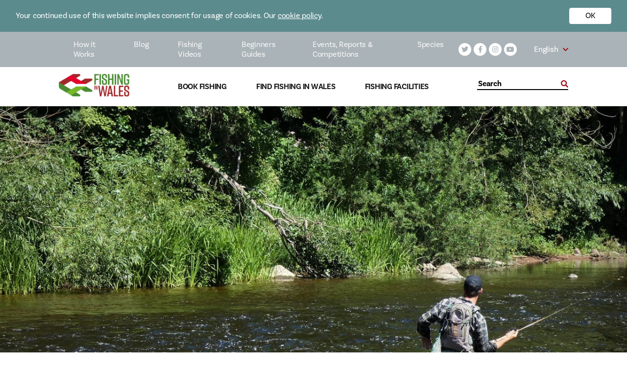

--- FILE ---
content_type: text/css
request_url: https://fishingwales.net/wp-content/litespeed/css/d7b54dbeb2d1675f7d7f379cacbc82aa.css?ver=2f084
body_size: 286
content:
.bcc-banner{background:#406ca3;color:#fff;position:fixed;bottom:0;left:0;width:100%;z-index:999}.bcc-banner.is-closed{display:none}.bcc-banner__inner{max-width:1280px;height:100%;margin:auto;display:flex;justify-content:space-between;align-items:center;padding:1rem 2rem}@media only screen and (max-width:767px){.bcc-banner__inner{flex-direction:column;text-align:center;padding:1.5rem 2rem}}.bcc-banner__inner p{margin:0}@media only screen and (max-width:767px){.bcc-banner__content{margin-bottom:1rem}}.bcc-banner__actions{white-space:nowrap}@media only screen and (min-width:768px){.bcc-banner__actions{margin-left:2rem}}.bcc-banner__action{background:#fff;color:#000;border:1px solid #fff;padding:.4rem 2rem;border-radius:4px;transition:all .25s;cursor:pointer}@media only screen and (min-width:768px){.bcc-banner__action{margin-left:.5rem}}.bcc-banner__action:hover{background:#ebebeb}

--- FILE ---
content_type: text/css
request_url: https://fishingwales.net/wp-content/litespeed/css/21f6d24d6497a8bdc83f578c5667dd75.css?ver=8b031
body_size: 14748
content:
.red-bg{background-color:#a60d1a;fill:#a60d1a}.bright-green-bg,.navy-green-bg{background-color:#76bc21;fill:#76bc21}.light-grey-bg{background-color:#e5e8e9;fill:#e5e8e9}.dark-grey-bg{background-color:#aab3b7;fill:#aab3b7}.black-bg{background-color:#000;fill:#000}.white-bg{background-color:#fff;fill:#fff}.red{color:#a60d1a}.bright-green,.navy-green{color:#76bc21}.light-grey{color:#e5e8e9}.dark-grey{color:#aab3b7}.black{color:#000}.white{color:#fff}a,abbr,acronym,address,applet,article,aside,audio,b,big,blockquote,body,canvas,caption,center,cite,code,dd,del,details,dfn,div,dl,dt,em,embed,fieldset,figcaption,figure,footer,form,h1,h2,h3,h4,h5,h6,header,hgroup,html,i,iframe,img,ins,kbd,label,legend,li,mark,menu,nav,object,ol,output,p,pre,q,ruby,s,samp,section,small,span,strike,strong,sub,summary,sup,table,tbody,td,tfoot,th,thead,time,tr,tt,u,ul,var,video{margin:0;padding:0;border:0;font-size:100%;font:inherit;vertical-align:baseline}article,aside,details,figcaption,figure,footer,header,hgroup,menu,nav,section{display:block}body{line-height:1}ol,ul{list-style:none}blockquote,q{quotes:none}blockquote:after,blockquote:before,q:after,q:before{content:"";content:none}table{border-collapse:collapse;border-spacing:0}
/*! normalize.css v8.0.1 | MIT License | github.com/necolas/normalize.css */
html{line-height:1.15;-webkit-text-size-adjust:100%}body{margin:0}main{display:block}h1{font-size:2em;margin:.67em 0}hr{box-sizing:content-box;height:0;overflow:visible}pre{font-family:monospace,monospace;font-size:1em}a{background-color:transparent}abbr[title]{border-bottom:none;text-decoration:underline;-webkit-text-decoration:underline dotted;text-decoration:underline dotted}b,strong{font-weight:bolder}code,kbd,samp{font-family:monospace,monospace;font-size:1em}small{font-size:80%}sub,sup{font-size:75%;line-height:0;position:relative;vertical-align:baseline}sub{bottom:-.25em}sup{top:-.5em}img{border-style:none}button,input,optgroup,select,textarea{font-family:inherit;font-size:100%;line-height:1.15;margin:0}button,input{overflow:visible}button,select{text-transform:none}[type=button],[type=reset],[type=submit],button{-webkit-appearance:button}[type=button]::-moz-focus-inner,[type=reset]::-moz-focus-inner,[type=submit]::-moz-focus-inner,button::-moz-focus-inner{border-style:none;padding:0}[type=button]:-moz-focusring,[type=reset]:-moz-focusring,[type=submit]:-moz-focusring,button:-moz-focusring{outline:1px dotted ButtonText}fieldset{padding:.35em .75em .625em}legend{box-sizing:border-box;color:inherit;display:table;max-width:100%;padding:0;white-space:normal}progress{vertical-align:baseline}textarea{overflow:auto}[type=checkbox],[type=radio]{box-sizing:border-box;padding:0}[type=number]::-webkit-inner-spin-button,[type=number]::-webkit-outer-spin-button{height:auto}[type=search]{-webkit-appearance:textfield;outline-offset:-2px}[type=search]::-webkit-search-decoration{-webkit-appearance:none}::-webkit-file-upload-button{-webkit-appearance:button;font:inherit}details{display:block}summary{display:list-item}[hidden],template{display:none}html{box-sizing:border-box;font-size:16px}*,:after,:before{box-sizing:inherit}body,html{height:100%}body{display:flex;flex-direction:column}body.js-modal-active{overflow:hidden}section.index,section.page,section.single{flex:1}body{font-family:basic-sans,-apple-system,BlinkMacSystemFont,Segoe UI,Roboto,Oxygen-Sans,Ubuntu,Cantarell,Helvetica Neue,sans-serif;font-size:16px;font-weight:300;line-height:1.25;letter-spacing:-.25px}@media screen and (min-width:500px){body{font-size:calc(16px + 0*(100vw - 500px)/700)}}@media screen and (min-width:1200px){body{font-size:16px}}h1,h2,h3,h4,h5,h6{font-family:rift,-apple-system,BlinkMacSystemFont,Segoe UI,Roboto,Oxygen-Sans,Ubuntu,Cantarell,Helvetica Neue,sans-serif;font-weight:600}em{font-style:italic}strong{font-weight:700}.loading-wrapper .loading{display:none}.loading-wrapper.js-active{display:block;position:absolute;top:0;left:0;width:100%;height:100%;background-color:rgba(0,0,0,.5);z-index:2}.loading-wrapper.js-active .loading--container{position:absolute;top:50%;left:50%;transform:translate(-50%,-50%)}.loading-wrapper.js-active .loading{display:block}img{max-width:100%;border:0}.google-map img{overflow:visible;max-width:none}.navbar a{color:#fff;opacity:.9}.navbar a:hover{color:#fff;opacity:1;text-decoration:none}.navbar-footer{padding:2rem 0}div.xdebug-dd{position:fixed;width:100vw;height:100vh;background-color:rgba(0,0,0,.8);top:0;left:0;z-index:9999;padding:10vw}div.xdebug-dd pre.xdebug-var-dump{background-color:#fff;padding:2rem;height:100%;box-shadow:0 0 20px 2px #000}.card .card-header{background-color:#343a40;color:#fff}.card .card-header h1,.card .card-header h2,.card .card-header h3,.card .card-header h4,.card .card-header h5{margin:0}code{white-space:pre;color:#666}.grid-wrapper{overflow:hidden}.team-members{display:flex;flex-wrap:wrap;padding:2rem 0 0 2rem;margin:-2rem}.team-members>*{border-color:transparent;border-style:solid;border-width:0 2rem 2rem 0;background-clip:padding-box;width:33.33333%}@media only screen and (max-width:767px){.team-members>*{width:50%}}@media only screen and (max-width:599px){.team-members>*{width:100%}}.google-map .google-map-schema{display:none}.google-map .google-map-result{width:100%;height:500px}.container{width:90%;margin:0 auto}@media screen and (min-width:1024px){.container{max-width:1440px}}html.lb-disable-scrolling{overflow:hidden;position:fixed;height:100vh;width:100vw}.lightboxOverlay{position:absolute;top:0;left:0;z-index:9999;background-color:#000;filter:alpha(opacity=80);opacity:.8;display:none}.lightbox{position:absolute;left:0;width:100%;z-index:10000;text-align:center;line-height:0;font-weight:400}.lightbox .lb-image{display:block;height:auto;max-width:inherit;max-height:none;border-radius:3px;border:4px solid #fff}.lightbox a img{border:none}.lb-outerContainer{position:relative;*zoom:1;width:250px;height:250px;margin:0 auto;border-radius:4px;background-color:#fff}.lb-outerContainer:after{content:"";display:table;clear:both}.lb-loader{position:absolute;top:43%;left:0;height:25%;width:100%;text-align:center;line-height:0}.lb-cancel{display:block;width:32px;height:32px;margin:0 auto;background:url(/wp-content/themes/fishing-in-wales/public/img/loading.gif) no-repeat}.lb-nav{position:absolute;top:0;left:0;height:100%;width:100%;z-index:10}.lb-container>.nav{left:0}.lb-nav a{outline:none;background-image:url("[data-uri]")}.lb-next,.lb-prev{height:100%;cursor:pointer;display:block}.lb-nav a.lb-prev{width:34%;left:0;float:left;background:url(/wp-content/themes/fishing-in-wales/public/img/prev.png) left 48% no-repeat;filter:alpha(opacity=0);opacity:0;transition:opacity .6s}.lb-nav a.lb-prev:hover{filter:alpha(opacity=100);opacity:1}.lb-nav a.lb-next{width:64%;right:0;float:right;background:url(/wp-content/themes/fishing-in-wales/public/img/next.png) right 48% no-repeat;filter:alpha(opacity=0);opacity:0;transition:opacity .6s}.lb-nav a.lb-next:hover{filter:alpha(opacity=100);opacity:1}.lb-dataContainer{margin:0 auto;padding-top:5px;*zoom:1;width:100%;border-bottom-left-radius:4px;border-bottom-right-radius:4px}.lb-dataContainer:after{content:"";display:table;clear:both}.lb-data{padding:0 4px;color:#ccc}.lb-data .lb-details{width:85%;float:left;text-align:left;line-height:1.1em}.lb-data .lb-caption{font-size:13px;font-weight:700;line-height:1em}.lb-data .lb-caption a{color:#4ae}.lb-data .lb-number{display:block;clear:left;padding-bottom:1em;font-size:12px;color:#999}.lb-data .lb-close{display:block;float:right;width:30px;height:30px;background:url(/wp-content/themes/fishing-in-wales/public/img/close.png) 100% 0 no-repeat;text-align:right;outline:none;filter:alpha(opacity=70);opacity:.7;transition:opacity .2s}.lb-data .lb-close:hover{cursor:pointer;filter:alpha(opacity=100);opacity:1}.fw-social__inner{display:flex;width:-webkit-fit-content;width:-moz-fit-content;width:fit-content}.fw-social__item{display:flex;align-items:center;justify-content:center;width:26px;height:26px;border-radius:100%;text-decoration:none}.fw-social__item:not(last-child){margin-right:5px}.fw-social__item i{font-size:14px}.fw-social__item.white-bg i{color:#aab3b7}.fw-social__item.white-bg:hover{background-color:#76bc21}.fw-social__item.black-bg i{color:#fff}.fw-social__item.black-bg:hover{background-color:#a60d1a}.fw-button{position:relative;overflow:hidden;z-index:0;display:block;text-transform:uppercase;text-align:center;text-decoration:none}.fw-button--black{color:#000;border:1px solid #000}.fw-button--black:after{background-color:#76bc21}.fw-button--black:hover,.fw-button--white{color:#fff;border:1px solid #fff}.fw-button--white:after{background-color:#a60d1a}.fw-button--basic-sans{line-height:1.13;letter-spacing:-.23px;font-weight:700}.fw-button--rift-demi{font-family:rift,-apple-system,BlinkMacSystemFont,Segoe UI,Roboto,Oxygen-Sans,Ubuntu,Cantarell,Helvetica Neue,sans-serif;font-weight:600;line-height:1.46;letter-spacing:-.72px}.fw-button:after{content:"";position:absolute;top:0;left:0;transform:translateY(100%);width:100%;height:100%;transition:transform .2s ease-in-out;z-index:-1}.fw-button:hover:after{transform:translateY(0)}.popup{display:none;height:100vh;width:100vw;position:fixed;top:0;left:0;z-index:100}.popup__background{height:100%;width:100%;position:absolute;background-color:rgba(0,0,0,.85);z-index:1}.popup__content{position:absolute;top:50%;left:50%;transform:translate(-50%,-50%);z-index:2;background-color:#e5e8e9;border-radius:20px;width:90%;max-width:600px;padding:2rem;max-height:90vh;overflow-y:scroll}.popup__content--close{position:absolute;top:0;z-index:2;right:1rem;font-size:2.5rem;cursor:pointer;text-shadow:none;transition:all .35s}.popup__content--close:hover{text-shadow:2px 2px 5px rgba(0,0,0,.3)}.popup__content--close.image{color:#fff}.popup__content--image{position:absolute;top:0;left:0;width:100%;z-index:1;background-size:cover;background-position:50%;border-top-left-radius:20px;border-top-right-radius:20px;height:150px}@media (min-width:992px){.popup__content--image{height:250px}}.popup__content--text{margin-bottom:20px}.popup__content--text h2{font-size:36px}.popup__content--text p{margin-top:10px}@media (min-width:992px){.popup__content{padding:2rem 3rem;width:50%}}.popup__content.image{padding-top:170px}@media (min-width:992px){.popup__content.image{padding-top:270px}}.popup__content button.gform_button{position:relative;background:0 0;padding:5px 0;max-width:240px;width:100%;outline:0;margin:0 auto;cursor:pointer;border:1px solid #000;color:#000;transition:all .35s}.popup__content button.gform_button:after{background-color:#76bc21}.popup__content button.gform_button:hover{border:1px solid #fff;color:#fff}.popup__content form{display:flex;justify-content:center;flex-direction:column}.popup__content form .gfield,.popup__content form h3{margin-bottom:25px}.popup__content form .gfield:last-child,.popup__content form h3:last-child{margin-bottom:30px}.popup__content form h3{font-size:24px;line-height:1.06;letter-spacing:-1px;text-align:center}@media screen and (min-width:500px){.popup__content form h3{font-size:calc(24px + 12*(100vw - 500px)/700)}}@media screen and (min-width:1200px){.popup__content form h3{font-size:36px}}.popup__content form label{font-size:16px;font-weight:300;line-height:1.25;letter-spacing:-.25px;text-align:center}@media screen and (min-width:500px){.popup__content form label{font-size:calc(16px + 0*(100vw - 500px)/700)}}@media screen and (min-width:1200px){.popup__content form label{font-size:16px}}.popup__content form textarea{display:none}.popup__content form ul#gform_fields_1{display:flex;flex-flow:row wrap;justify-content:center;text-align:center}.popup__content form ul#gform_fields_1 .is-full-width{flex:1 0 100%}.popup__content form ul#gform_fields_1 .is-thirds{flex:1 0 100%;text-align:center}@media screen and (min-width:1024px){.popup__content form ul#gform_fields_1 .is-thirds{flex:1 0 27%}}.popup__content form #field_1_7{width:100%}.popup__content form #field_1_7 .gfield_label{display:none}.popup__content form #field_1_7 ul.gfield_checkbox{display:flex;flex-flow:row wrap;justify-content:flex-start;position:relative}@media screen and (min-width:768px){.popup__content form #field_1_7 ul.gfield_checkbox{justify-content:center}}.popup__content form #field_1_7 ul.gfield_checkbox li{display:flex;margin:0 30px 15px 0}@media screen and (min-width:1024px){.popup__content form #field_1_7 ul.gfield_checkbox li{margin:0 30px}}.popup__content form #field_1_7 ul.gfield_checkbox li label{transform:translateY(0)}.popup__content form #field_1_7 ul.gfield_checkbox li input{width:auto;margin-right:10px}.popup__content form .custom_label label{display:inline-block;transform:translateY(5px);font-size:16px;font-weight:700;line-height:1.06;letter-spacing:-.25px;text-transform:uppercase;transition:transform .2s ease-in-out}@media screen and (min-width:500px){.popup__content form .custom_label label{font-size:calc(16px + 0*(100vw - 500px)/700)}}@media screen and (min-width:1200px){.popup__content form .custom_label label{font-size:16px}}.popup__content form .custom_label label.hidden_sub_label{display:none}.popup__content form .custom_label input{width:100%;position:relative;border:none;border-bottom:1px solid #000;background-color:transparent;outline:0}.popup__content form .custom_label input[type=checkbox]{width:30px;top:6px;margin-top:15px}.popup__content form .custom_label.js-focus label{transform:translateY(-5px)}.popup__content form #field_1_3,.popup__content form #field_1_4,.popup__content form #field_1_5{margin-left:25px;margin-right:25px}.popup__content form #field_4_9{margin-bottom:15px}.popup__content form .gform_footer{text-align:center}.popup__content form button.gform_button{position:relative;background:0 0;padding:5px 0;max-width:240px;width:100%;outline:0;margin:0 auto;cursor:pointer}.popup__content form .validation_error,.popup__content form .validation_message{color:#de1738;text-align:left}@media screen and (min-width:1024px){.popup__content form .validation_error,.popup__content form .validation_message{text-align:center}}.popup__content form .validation_message{margin-top:20px}.popup__content form .validation_error{margin-bottom:20px}.fw-language-picker:hover{cursor:pointer}.fw-language-picker--white .fw-language-picker__languages li a{color:#fff}.fw-language-picker--white li.current-lang{position:relative;background-color:transparent;padding:0;color:#fff}.fw-language-picker--black .fw-language-picker__languages li a{color:#fff}.fw-language-picker--black li.current-lang{position:relative;background-color:transparent;padding:0;color:#000}.fw-language-picker__inner{display:flex;align-items:flex-end}.fw-language-picker__languages{position:relative}.fw-language-picker__languages li{background-color:#76bc21;padding:.5rem}.fw-language-picker__languages li a{font-size:16px;line-height:1.06;letter-spacing:-.25px}@media screen and (min-width:500px){.fw-language-picker__languages li a{font-size:calc(16px + 0*(100vw - 500px)/700)}}@media screen and (min-width:1200px){.fw-language-picker__languages li a{font-size:16px}}.fw-language-picker__dropdown{display:none;position:absolute;top:25px;left:-5px}.fw-language-picker .fw-language-picker__languages .fw-language-picker__dropdown li a{color:#fff}.fw-language-picker i{margin-left:10px;color:#a60d1a;font-size:13px;margin-bottom:3px}.fw-language-picker.js-active .fw-language-picker__dropdown{display:block}.fw-search{position:relative}.fw-search--form-black .fw-search__inner form{border-bottom:2px solid #000}.fw-search--form-black .fw-search__inner form input[type=text]::-webkit-input-placeholder{color:#000}.fw-search--form-black .fw-search__inner form input[type=text]::-moz-placeholder{color:#000}.fw-search--form-black .fw-search__inner form input[type=text]:-ms-input-placeholder{color:#000}.fw-search--form-black .fw-search__inner form input[type=text]::-ms-input-placeholder{color:#000}.fw-search--form-black .fw-search__inner form input[type=text],.fw-search--form-black .fw-search__inner form input[type=text]::placeholder{color:#000}.fw-search--form-black .fw-search__inner form .fw-search__submit i{color:#a60d1a}.fw-search--form-white .fw-search__inner form{border-bottom:2px solid #fff}.fw-search--form-white .fw-search__inner form input[type=text]::-webkit-input-placeholder{color:#fff}.fw-search--form-white .fw-search__inner form input[type=text]::-moz-placeholder{color:#fff}.fw-search--form-white .fw-search__inner form input[type=text]:-ms-input-placeholder{color:#fff}.fw-search--form-white .fw-search__inner form input[type=text]::-ms-input-placeholder{color:#fff}.fw-search--form-white .fw-search__inner form input[type=text],.fw-search--form-white .fw-search__inner form input[type=text]::placeholder{color:#fff}.fw-search--form-white .fw-search__inner form .fw-search__submit i{color:#76bc21}.fw-search__inner form{position:relative;display:flex;align-items:flex-start;width:-webkit-fit-content;width:-moz-fit-content;width:fit-content}.fw-search__inner form input{outline:0}.fw-search__inner form input[type=text]::-webkit-input-placeholder{font-size:16px;font-weight:700;line-height:1.06;letter-spacing:-.25px;background-color:transparent;border:0}.fw-search__inner form input[type=text]::-moz-placeholder{font-size:16px;font-weight:700;line-height:1.06;letter-spacing:-.25px;background-color:transparent;border:0}.fw-search__inner form input[type=text]:-ms-input-placeholder{font-size:16px;font-weight:700;line-height:1.06;letter-spacing:-.25px;background-color:transparent;border:0}.fw-search__inner form input[type=text]::-ms-input-placeholder{font-size:16px;font-weight:700;line-height:1.06;letter-spacing:-.25px;background-color:transparent;border:0}.fw-search__inner form input[type=text],.fw-search__inner form input[type=text]::placeholder{font-size:16px;font-weight:700;line-height:1.06;letter-spacing:-.25px;background-color:transparent;border:0}@media screen and (min-width:500px){.fw-search__inner form input[type=text]::-webkit-input-placeholder{font-size:calc(16px + 0*(100vw - 500px)/700)}.fw-search__inner form input[type=text]::-moz-placeholder{font-size:calc(16px + 0*(100vw - 500px)/700)}.fw-search__inner form input[type=text]:-ms-input-placeholder{font-size:calc(16px + 0*(100vw - 500px)/700)}.fw-search__inner form input[type=text]::-ms-input-placeholder{font-size:calc(16px + 0*(100vw - 500px)/700)}.fw-search__inner form input[type=text],.fw-search__inner form input[type=text]::placeholder{font-size:calc(16px + 0*(100vw - 500px)/700)}}@media screen and (min-width:1200px){.fw-search__inner form input[type=text]::-webkit-input-placeholder{font-size:16px}.fw-search__inner form input[type=text]::-moz-placeholder{font-size:16px}.fw-search__inner form input[type=text]:-ms-input-placeholder{font-size:16px}.fw-search__inner form input[type=text]::-ms-input-placeholder{font-size:16px}.fw-search__inner form input[type=text],.fw-search__inner form input[type=text]::placeholder{font-size:16px}}.fw-search__inner form .fw-search__submit,.fw-search__inner form .fw-search__submit i,.fw-search__inner form .fw-search__submit input[type=submit]{position:absolute;bottom:1.5px;right:0}.fw-search__inner form .fw-search__submit input[type=submit]{background:0 0;border:0;width:15px;height:15px;text-indent:-9999px;margin:0;padding:0;z-index:1}.fw-search__inner form .fw-search__submit i{font-size:15px;z-index:0}.fw-wysiwyg-editor{position:relative;padding:5rem 0;z-index:1}.fw-wysiwyg-editor__title{font-size:36px;line-height:1.06;letter-spacing:-1px;text-align:center;margin-bottom:72px}@media screen and (min-width:500px){.fw-wysiwyg-editor__title{font-size:calc(36px + 0*(100vw - 500px)/700)}}@media screen and (min-width:1200px){.fw-wysiwyg-editor__title{font-size:36px}}.fw-wysiwyg-editor__text{max-width:900px;margin:0 auto}.fw-wysiwyg-editor__text p{font-size:16px;font-weight:300;line-height:1.25;letter-spacing:-.25px;text-align:center;margin:1rem 0}@media screen and (min-width:500px){.fw-wysiwyg-editor__text p{font-size:calc(16px + 0*(100vw - 500px)/700)}}@media screen and (min-width:1200px){.fw-wysiwyg-editor__text p{font-size:16px}}.fw-wysiwyg-editor__text button{position:relative;display:block;text-transform:uppercase;text-align:center;text-decoration:none;line-height:1.13;letter-spacing:-.23px;font-weight:700;overflow:hidden;border:1px solid #000;padding:10px 25px;color:#000;width:100%;max-width:240px}.fw-wysiwyg-editor__text button:after{content:"";position:absolute;top:0;left:0;transform:translateY(100%);width:100%;height:100%;transition:transform .2s ease-in-out;background-color:#76bc21;z-index:-1}.fw-wysiwyg-editor__text button:hover:after{transform:translateY(0)}.fw-wysiwyg-editor__text ol,.fw-wysiwyg-editor__text ul{margin-left:1rem}.fw-wysiwyg-editor__text ol li,.fw-wysiwyg-editor__text ul li{font-size:16px;font-weight:300;line-height:1.25;letter-spacing:-.25px}@media screen and (min-width:500px){.fw-wysiwyg-editor__text ol li,.fw-wysiwyg-editor__text ul li{font-size:calc(16px + 0*(100vw - 500px)/700)}}@media screen and (min-width:1200px){.fw-wysiwyg-editor__text ol li,.fw-wysiwyg-editor__text ul li{font-size:16px}}.fw-wysiwyg-editor__text ul li{list-style-type:disc}.fw-wysiwyg-editor__text ol li{list-style-type:decimal}.fw-wysiwyg-editor__text img{max-width:100%;height:auto;border:0}.fw-wysiwyg-editor .fw-button{padding:10px 0;max-width:240px;width:100%;margin:0 auto}.fw-cards{position:relative;z-index:1}.fw-cards__inner{position:relative;display:flex;margin:-12px;flex-flow:row wrap}.fw-cards__card{position:relative;display:flex;flex-direction:column;align-items:center;text-align:center;margin:12px;flex:1 1 100%}@media screen and (min-width:1024px){.fw-cards__card{flex:1 1 calc(33.33333% - 24px);max-width:calc(33.33333% - 24px)}}.fw-cards__card:hover .fw-cards__bg{opacity:1}.fw-cards__bg{position:absolute;top:0;left:0;width:100%;height:100%;opacity:.75;transition:opacity .2s ease-in-out}.fw-cards--default-theme .fw-cards__card{padding:4rem;height:100%;min-height:540px;transition:box-shadow .2s ease-in-out}.fw-cards--default-theme .fw-cards__card:hover{box-shadow:0 0 10px 1px #000}.fw-cards--default-theme .fw-cards__bg{background-color:rgba(0,0,0,.5);z-index:1}.fw-cards--default-theme .fw-cards__link,.fw-cards--default-theme .fw-cards__text,.fw-cards--default-theme .fw-cards__title{z-index:1;color:#fff}.fw-cards--default-theme .fw-cards__title{margin-bottom:20px;font-size:36px;line-height:1.06;letter-spacing:-1px}@media screen and (min-width:500px){.fw-cards--default-theme .fw-cards__title{font-size:calc(36px + 0*(100vw - 500px)/700)}}@media screen and (min-width:1200px){.fw-cards--default-theme .fw-cards__title{font-size:36px}}.fw-cards--default-theme .fw-cards__text{font-size:16px;font-weight:300;line-height:1.25;letter-spacing:-.25px;text-align:center}@media screen and (min-width:500px){.fw-cards--default-theme .fw-cards__text{font-size:calc(16px + 0*(100vw - 500px)/700)}}@media screen and (min-width:1200px){.fw-cards--default-theme .fw-cards__text{font-size:16px}}.fw-cards--default-theme .fw-cards__image{position:absolute;background-repeat:no-repeat;background-size:cover;background-position:50%;top:0;left:0;width:100%;height:100%;z-index:0}.fw-cards--default-theme .fw-cards__link{margin-top:auto;padding:10px 25px;width:100%}.fw-cards--non-tag-theme .fw-cards__card,.fw-cards--tag-theme .fw-cards__card{transition:box-shadow .2s ease-in-out}.fw-cards--non-tag-theme .fw-cards__card:hover,.fw-cards--tag-theme .fw-cards__card:hover{box-shadow:0 0 10px 1px #333}.fw-cards--non-tag-theme .fw-cards__card:hover .fw-cards__date,.fw-cards--non-tag-theme .fw-cards__card:hover .fw-cards__link,.fw-cards--non-tag-theme .fw-cards__card:hover .fw-cards__text,.fw-cards--non-tag-theme .fw-cards__card:hover .fw-cards__title,.fw-cards--tag-theme .fw-cards__card:hover .fw-cards__date,.fw-cards--tag-theme .fw-cards__card:hover .fw-cards__link,.fw-cards--tag-theme .fw-cards__card:hover .fw-cards__text,.fw-cards--tag-theme .fw-cards__card:hover .fw-cards__title{color:#fff}.fw-cards--non-tag-theme .fw-cards__card:hover .fw-cards__link,.fw-cards--tag-theme .fw-cards__card:hover .fw-cards__link{border:1px solid #fff}.fw-cards--non-tag-theme .fw-cards__content--top,.fw-cards--tag-theme .fw-cards__content--top{position:relative;width:100%;padding-top:71%}.fw-cards--non-tag-theme .fw-cards__content--top--no-image,.fw-cards--tag-theme .fw-cards__content--top--no-image{padding-top:0}.fw-cards--non-tag-theme .fw-cards__content--top--no-image .fw-cards__category,.fw-cards--tag-theme .fw-cards__content--top--no-image .fw-cards__category{z-index:2}.fw-cards--non-tag-theme .fw-cards__content--bottom,.fw-cards--tag-theme .fw-cards__content--bottom{position:relative;width:100%;background-color:#e5e8e9;z-index:1;padding:4rem;flex-grow:1;display:flex;flex-flow:column}.fw-cards--non-tag-theme .fw-cards__bg,.fw-cards--tag-theme .fw-cards__bg{background-color:#76bc21;z-index:-1}.fw-cards--non-tag-theme .fw-cards__category,.fw-cards--tag-theme .fw-cards__category{position:absolute;top:0;left:50%;margin-right:-50%;transform:translate(-50%);z-index:1}.fw-cards--non-tag-theme .fw-cards__category span,.fw-cards--tag-theme .fw-cards__category span{display:inline-block;font-size:14px;font-weight:500;text-align:center;text-transform:normal;padding:5px 20px;color:#fff;background-color:#76bc21}@media screen and (min-width:500px){.fw-cards--non-tag-theme .fw-cards__category span,.fw-cards--tag-theme .fw-cards__category span{font-size:calc(14px + 0*(100vw - 500px)/700)}}@media screen and (min-width:1200px){.fw-cards--non-tag-theme .fw-cards__category span,.fw-cards--tag-theme .fw-cards__category span{font-size:14px}}.fw-cards--non-tag-theme .fw-cards__date,.fw-cards--non-tag-theme .fw-cards__text,.fw-cards--non-tag-theme .fw-cards__title,.fw-cards--tag-theme .fw-cards__date,.fw-cards--tag-theme .fw-cards__text,.fw-cards--tag-theme .fw-cards__title{margin-bottom:20px}.fw-cards--non-tag-theme .fw-cards__speciality,.fw-cards--tag-theme .fw-cards__speciality{font-size:24px;letter-spacing:-.5px;text-align:center;font-family:rift,-apple-system,BlinkMacSystemFont,Segoe UI,Roboto,Oxygen-Sans,Ubuntu,Cantarell,Helvetica Neue,sans-serif;font-weight:600;text-transform:uppercase;margin-bottom:23px;margin-top:-17px}@media screen and (min-width:500px){.fw-cards--non-tag-theme .fw-cards__speciality,.fw-cards--tag-theme .fw-cards__speciality{font-size:calc(24px + 0*(100vw - 500px)/700)}}@media screen and (min-width:1200px){.fw-cards--non-tag-theme .fw-cards__speciality,.fw-cards--tag-theme .fw-cards__speciality{font-size:24px}}.fw-cards--non-tag-theme .fw-cards__title,.fw-cards--tag-theme .fw-cards__title{font-size:24px;font-weight:700;letter-spacing:-.75px;text-align:center;font-family:basic-sans,-apple-system,BlinkMacSystemFont,Segoe UI,Roboto,Oxygen-Sans,Ubuntu,Cantarell,Helvetica Neue,sans-serif}@media screen and (min-width:500px){.fw-cards--non-tag-theme .fw-cards__title,.fw-cards--tag-theme .fw-cards__title{font-size:calc(24px + 0*(100vw - 500px)/700)}}@media screen and (min-width:1200px){.fw-cards--non-tag-theme .fw-cards__title,.fw-cards--tag-theme .fw-cards__title{font-size:24px}}.fw-cards--non-tag-theme .fw-cards:before,.fw-cards--tag-theme .fw-cards:before{content:"";position:relative;display:table;padding-top:71%}.fw-cards--non-tag-theme .fw-cards__date,.fw-cards--tag-theme .fw-cards__date{display:inline-block;font-size:16px;line-height:1.06;letter-spacing:-.25px;text-align:center;text-transform:uppercase}@media screen and (min-width:500px){.fw-cards--non-tag-theme .fw-cards__date,.fw-cards--tag-theme .fw-cards__date{font-size:calc(16px + 0*(100vw - 500px)/700)}}@media screen and (min-width:1200px){.fw-cards--non-tag-theme .fw-cards__date,.fw-cards--tag-theme .fw-cards__date{font-size:16px}}.fw-cards--non-tag-theme .fw-cards__text,.fw-cards--tag-theme .fw-cards__text{font-size:16px;font-weight:300;line-height:1.25;letter-spacing:-.25px}@media screen and (min-width:500px){.fw-cards--non-tag-theme .fw-cards__text,.fw-cards--tag-theme .fw-cards__text{font-size:calc(16px + 0*(100vw - 500px)/700)}}@media screen and (min-width:1200px){.fw-cards--non-tag-theme .fw-cards__text,.fw-cards--tag-theme .fw-cards__text{font-size:16px}}.fw-cards--non-tag-theme .fw-cards__image,.fw-cards--tag-theme .fw-cards__image{position:absolute;background-repeat:no-repeat;background-size:cover;background-position:50%;top:0;left:0;width:100%;height:100%;z-index:0}.fw-cards--non-tag-theme .fw-cards__link,.fw-cards--tag-theme .fw-cards__link{padding:10px 25px;margin:auto auto 0}.fw-cards--non-tag-theme .fw-cards__content--bottom{background-color:#5c8b8e}.fw-cards--non-tag-theme .fw-cards__title{font-family:rift,-apple-system,BlinkMacSystemFont,Segoe UI,Roboto,Oxygen-Sans,Ubuntu,Cantarell,Helvetica Neue,sans-serif;font-weight:600;margin-bottom:20px;font-size:36px;line-height:1.06;letter-spacing:-1px}@media screen and (min-width:500px){.fw-cards--non-tag-theme .fw-cards__title{font-size:calc(36px + 0*(100vw - 500px)/700)}}@media screen and (min-width:1200px){.fw-cards--non-tag-theme .fw-cards__title{font-size:36px}}.fw-cards--non-tag-theme .fw-cards__text{font-size:16px;font-weight:300;line-height:1.25;letter-spacing:-.25px;text-align:center}@media screen and (min-width:500px){.fw-cards--non-tag-theme .fw-cards__text{font-size:calc(16px + 0*(100vw - 500px)/700)}}@media screen and (min-width:1200px){.fw-cards--non-tag-theme .fw-cards__text{font-size:16px}}.fw-cards--non-tag-theme .fw-cards__date,.fw-cards--non-tag-theme .fw-cards__link,.fw-cards--non-tag-theme .fw-cards__text,.fw-cards--non-tag-theme .fw-cards__title{color:#fff}.fw-cards--non-tag-theme .fw-cards__bg{background-color:#5c8b8e}.fw-newsletter{position:relative;width:100%;padding:4rem 0;z-index:1}.fw-newsletter--green-theme .fw-newsletter__inner{background-color:#5c8b8e;color:#fff}.fw-newsletter--green-theme .fw-newsletter__inner .custom_label input{border-bottom:1px solid #fff;color:#fff}.fw-newsletter--green-theme .fw-newsletter__inner button.gform_button{border:1px solid #fff;color:#fff}.fw-newsletter--green-theme .fw-newsletter__inner button.gform_button:after{background-color:#a60d1a}.fw-newsletter .gform_title{text-align:center;font-size:2rem;padding-bottom:1rem}.fw-newsletter--dark-grey-theme .fw-newsletter__inner,.fw-newsletter--grey-theme .fw-newsletter__inner{color:#000}.fw-newsletter--dark-grey-theme .fw-newsletter__inner .custom_label input,.fw-newsletter--grey-theme .fw-newsletter__inner .custom_label input{border-bottom:1px solid #000;color:#000}.fw-newsletter--dark-grey-theme .fw-newsletter__inner button.gform_button,.fw-newsletter--grey-theme .fw-newsletter__inner button.gform_button{border:1px solid #000;color:#000}.fw-newsletter--dark-grey-theme .fw-newsletter__inner button.gform_button:after,.fw-newsletter--grey-theme .fw-newsletter__inner button.gform_button:after{background-color:#76bc21}.fw-newsletter--dark-grey-theme .fw-newsletter__inner button.gform_button:hover,.fw-newsletter--grey-theme .fw-newsletter__inner button.gform_button:hover{border:1px solid #fff;color:#fff}.fw-newsletter--grey-theme .fw-newsletter__inner{background-color:#e5e8e9}.fw-newsletter--dark-grey-theme .fw-newsletter__inner{background-color:rgba(170,179,183,.3)}.fw-newsletter__inner{padding:4rem}.fw-newsletter__inner form{display:flex;justify-content:center;flex-direction:column}.fw-newsletter__inner form .gfield,.fw-newsletter__inner form h3{margin-bottom:30px}.fw-newsletter__inner form .gfield:last-child,.fw-newsletter__inner form h3:last-child{margin-bottom:50px}.fw-newsletter__inner form h3{font-size:24px;line-height:1.06;letter-spacing:-1px;text-align:center}@media screen and (min-width:500px){.fw-newsletter__inner form h3{font-size:calc(24px + 12*(100vw - 500px)/700)}}@media screen and (min-width:1200px){.fw-newsletter__inner form h3{font-size:36px}}.fw-newsletter__inner form label{font-size:16px;font-weight:300;line-height:1.25;letter-spacing:-.25px;text-align:center}@media screen and (min-width:500px){.fw-newsletter__inner form label{font-size:calc(16px + 0*(100vw - 500px)/700)}}@media screen and (min-width:1200px){.fw-newsletter__inner form label{font-size:16px}}.fw-newsletter__inner form textarea{display:none}.fw-newsletter__inner form ul#gform_fields_1{display:flex;flex-flow:row wrap;justify-content:center;text-align:center}.fw-newsletter__inner form ul#gform_fields_1 .is-full-width{flex:1 0 100%}.fw-newsletter__inner form ul#gform_fields_1 .is-thirds{flex:1 0 100%;text-align:center}@media screen and (min-width:1024px){.fw-newsletter__inner form ul#gform_fields_1 .is-thirds{flex:1 0 27%}}.fw-newsletter__inner form #field_1_7{width:100%}.fw-newsletter__inner form #field_1_7 .gfield_label{display:none}.fw-newsletter__inner form #field_1_7 ul.gfield_checkbox{display:flex;flex-flow:row wrap;justify-content:flex-start;position:relative}@media screen and (min-width:768px){.fw-newsletter__inner form #field_1_7 ul.gfield_checkbox{justify-content:center}}.fw-newsletter__inner form #field_1_7 ul.gfield_checkbox li{display:flex;margin:0 30px 15px 0}@media screen and (min-width:1024px){.fw-newsletter__inner form #field_1_7 ul.gfield_checkbox li{margin:0 30px}}.fw-newsletter__inner form #field_1_7 ul.gfield_checkbox li label{transform:translateY(0)}.fw-newsletter__inner form #field_1_7 ul.gfield_checkbox li input{width:auto;margin-right:10px}.fw-newsletter__inner form .custom_label label{display:inline-block;transform:translateY(5px);font-size:16px;font-weight:700;line-height:1.06;letter-spacing:-.25px;text-transform:uppercase;transition:transform .2s ease-in-out}@media screen and (min-width:500px){.fw-newsletter__inner form .custom_label label{font-size:calc(16px + 0*(100vw - 500px)/700)}}@media screen and (min-width:1200px){.fw-newsletter__inner form .custom_label label{font-size:16px}}.fw-newsletter__inner form .custom_label label.hidden_sub_label{display:none}.fw-newsletter__inner form .custom_label input{width:100%;position:relative;border:none;border-bottom:1px solid #fff;background-color:transparent;outline:0}.fw-newsletter__inner form .custom_label.js-focus label{transform:translateY(-5px)}.fw-newsletter__inner form #field_1_3,.fw-newsletter__inner form #field_1_4,.fw-newsletter__inner form #field_1_5{margin-left:25px;margin-right:25px}.fw-newsletter__inner form .gform_footer{text-align:center}.fw-newsletter__inner form button.gform_button{position:relative;background:0 0;padding:5px 0;max-width:240px;width:100%;outline:0;margin:0 auto;cursor:pointer}.fw-newsletter__inner form .validation_error,.fw-newsletter__inner form .validation_message{color:#de1738;text-align:left}@media screen and (min-width:1024px){.fw-newsletter__inner form .validation_error,.fw-newsletter__inner form .validation_message{text-align:center}}.fw-newsletter__inner form .validation_message{margin-top:20px}.fw-newsletter__inner form .validation_error{margin-bottom:20px}.swiper{position:relative;z-index:1}.swiper.js-hidden .fw-swiper__navigation{display:none}.swiper .fw-swiper__navigation{position:absolute;bottom:10px;left:0;width:100%;display:flex;align-items:center;justify-content:center}@media screen and (min-width:1024px){.swiper .fw-swiper__navigation{bottom:20px}}.swiper .swiper-button-next,.swiper .swiper-button-prev,.swiper .swiper-pagination{position:relative;top:auto;left:auto;right:auto;bottom:auto}.swiper .swiper-button-next,.swiper .swiper-button-prev{color:#fff;font-size:20px}.swiper .swiper-button-next:after,.swiper .swiper-button-prev:after{content:""}.swiper .swiper-pagination{color:#fff}.swiper .swiper-pagination-bullet{opacity:1;background-color:#fff;width:4px;height:4px;margin:0 4px}.swiper .swiper-pagination-bullet-active{opacity:1;width:30px;border-radius:4px}.swiper .swiper-pagination{top:-13px}.swiper .swiper-button-next{margin-left:30px}@media screen and (min-width:1024px){.swiper .swiper-button-next{margin-left:60px}}.swiper .swiper-button-prev{margin-right:30px}@media screen and (min-width:1024px){.swiper .swiper-button-prev{margin-right:60px}}.swiper .swiper-slide{overflow:hidden}.fw-banner{position:relative;color:#fff;z-index:2}.fw-banner__inner{position:relative;top:0;left:0;height:100%;justify-content:center}.fw-banner__block,.fw-banner__inner{width:100%;display:flex;flex-direction:column;align-items:center}.fw-banner__block{position:absolute}.fw-banner__image,.fw-banner__video{flex:1 1 100%;max-height:300px}@media screen and (min-width:600px){.fw-banner__image,.fw-banner__video{max-height:744px}}.fw-banner__image:after,.fw-banner__video:after{content:"";display:table;padding-top:100%}@media screen and (min-width:600px){.fw-banner__image:after,.fw-banner__video:after{padding-top:71%}}@media screen and (min-width:1024px){.fw-banner__image:after,.fw-banner__video:after{padding-top:42%}}.fw-banner__video{width:100%}.fw-banner__video video{position:absolute;top:50%;left:50%;transform:translate(-50%,-50%);height:auto;min-width:100%;min-height:100%}@media screen and (min-width:1024px){.fw-banner__video video{top:0;left:0;width:100%;transform:translate(0);min-width:auto;min-height:auto}}.fw-banner__icon,.fw-banner__image{background-position:50%;background-size:cover;background-repeat:no-repeat}.fw-banner__image{width:100%;height:100%}.fw-banner__icon{max-width:58px}.fw-banner__icon img{width:100%;height:auto}.fw-banner__caption,.fw-banner__icon,.fw-banner__title{margin-bottom:20px}@media screen and (min-width:1024px){.fw-banner__caption,.fw-banner__icon,.fw-banner__title{margin-bottom:40px}}.fw-banner__caption,.fw-banner__icon,.fw-banner__link,.fw-banner__profile,.fw-banner__title{position:relative}.fw-banner__caption{font-size:16px;font-weight:700;line-height:1.06;letter-spacing:-.25px;text-transform:uppercase}@media screen and (min-width:500px){.fw-banner__caption{font-size:calc(16px + 0*(100vw - 500px)/700)}}@media screen and (min-width:1200px){.fw-banner__caption{font-size:16px}}.fw-banner__title{font-size:40px;text-transform:uppercase;line-height:1.06;letter-spacing:-1px;text-align:center}@media screen and (min-width:500px){.fw-banner__title{font-size:calc(40px + -4*(100vw - 500px)/700)}}@media screen and (min-width:1200px){.fw-banner__title{font-size:36px}}.fw-banner__profile{position:absolute;top:20px;right:20px;display:inline-block;color:#fff;text-decoration:none;border:1px solid #fff;text-align:center;padding:10px;overflow:hidden;z-index:0}@media screen and (min-width:1024px){.fw-banner__profile i{margin-right:10px}}.fw-banner__profile span{display:none;font-size:12px;font-weight:600;line-height:1.42;letter-spacing:-.25px}@media screen and (min-width:1024px){.fw-banner__profile span{display:inline}}@media screen and (min-width:500px){.fw-banner__profile span{font-size:calc(12px + 0*(100vw - 500px)/700)}}@media screen and (min-width:1200px){.fw-banner__profile span{font-size:12px}}.fw-banner__profile span strong{font-weight:700}.fw-banner__profile:after{content:"";position:absolute;top:0;left:0;transform:translateY(100%);width:100%;height:100%;transition:transform .2s ease-in-out;background-color:#a60d1a;z-index:-1}.fw-banner__profile:hover:after{transform:translateY(0)}.fw-banner .fw-button{padding:10px 0;max-width:240px;width:100%}.fw-banner__profile.fw-button{max-width:50px}@media screen and (min-width:1024px){.fw-banner__profile.fw-button{max-width:240px}}.fw-link-blocks{position:relative;z-index:1;margin-top:5rem}.fw-link-blocks__inner{display:flex;flex-wrap:wrap}.fw-link-blocks__block{position:relative;flex:1 0 100%}@media screen and (min-width:1024px){.fw-link-blocks__block{flex:1 0 33.3%}}.fw-link-blocks__image{position:absolute;top:0;left:0;background-position:50%;background-size:cover;background-repeat:no-repeat;width:100%;height:100%}.fw-link-blocks .fw-button{max-width:240px;width:100%;padding:20px 0;margin:17% auto;font-size:26px}@media screen and (min-width:500px){.fw-link-blocks .fw-button{font-size:calc(26px + 0*(100vw - 500px)/700)}}@media screen and (min-width:1200px){.fw-link-blocks .fw-button{font-size:26px}}.fw-featured-post{position:relative;z-index:1}.fw-featured-post__inner{display:flex;flex-flow:column}@media screen and (min-width:1024px){.fw-featured-post__inner{flex-flow:row}}.fw-featured-post__content-wrapper,.fw-featured-post__image-wrapper{flex:1 0 50%}.fw-featured-post__content-wrapper{background-color:#5c8b8e;display:flex;justify-content:center;align-items:center;order:2}@media screen and (min-width:1024px){.fw-featured-post__content-wrapper{order:1}}.fw-featured-post__content{width:90%;max-width:420px;margin:0 auto;padding:4rem 0}.fw-featured-post__content--no-image{width:100%;max-width:100%}.fw-featured-post__content--no-image .fw-featured-post__text{max-width:50%}.fw-featured-post__category{background-color:#76bc21;padding:5px 40px;color:#fff;display:inline-block}.fw-featured-post__date{font-size:16px;line-height:1.06;letter-spacing:-.25px;color:#fff;text-transform:uppercase;display:block}@media screen and (min-width:500px){.fw-featured-post__date{font-size:calc(16px + 0*(100vw - 500px)/700)}}@media screen and (min-width:1200px){.fw-featured-post__date{font-size:16px}}.fw-featured-post__title{font-size:36px;line-height:.91;letter-spacing:-1.28px;color:#fff;text-transform:uppercase}@media screen and (min-width:500px){.fw-featured-post__title{font-size:calc(36px + 10*(100vw - 500px)/700)}}@media screen and (min-width:1200px){.fw-featured-post__title{font-size:46px}}.fw-featured-post__text{font-size:16px;font-weight:300;line-height:1.25;letter-spacing:-.25px;color:#fff}@media screen and (min-width:500px){.fw-featured-post__text{font-size:calc(16px + 0*(100vw - 500px)/700)}}@media screen and (min-width:1200px){.fw-featured-post__text{font-size:16px}}.fw-featured-post__category,.fw-featured-post__date,.fw-featured-post__text,.fw-featured-post__title{margin-bottom:40px}.fw-featured-post__link{max-width:122px;width:100%;padding:10px 0}.fw-featured-post__image-wrapper{position:relative;order:1}.fw-featured-post__image-wrapper:after{content:"";display:table;padding-top:88%}@media screen and (min-width:1024px){.fw-featured-post__image-wrapper{order:2}}.fw-featured-post__image{position:absolute;top:0;left:0;width:100%;height:100%;background-position:50%;background-size:cover;background-repeat:no-repeat}.fw-feature-contributors{position:relative;z-index:1;background-color:#5c8b8e;padding:4rem 0}.fw-feature-contributors__title{font-size:36px;line-height:1.06;letter-spacing:-1px;color:#fff;text-align:center}@media screen and (min-width:500px){.fw-feature-contributors__title{font-size:calc(36px + 0*(100vw - 500px)/700)}}@media screen and (min-width:1200px){.fw-feature-contributors__title{font-size:36px}}.fw-feature-contributors__text{font-size:16px;font-weight:300;line-height:1.25;letter-spacing:-.25px;text-align:center;color:#fff}@media screen and (min-width:500px){.fw-feature-contributors__text{font-size:calc(16px + 0*(100vw - 500px)/700)}}@media screen and (min-width:1200px){.fw-feature-contributors__text{font-size:16px}}.fw-feature-contributors__contributor{max-width:110px;margin:0 auto}.fw-feature-contributors__contributor img{width:100%;height:auto}.fw-feature-contributors__link{width:100%;max-width:240px;padding:10px 0;margin:0 auto}.fw-feature-contributors .swiper,.fw-feature-contributors__text,.fw-feature-contributors__title{margin-bottom:30px}.fw-feature-contributors .fw-swiper__navigation{bottom:15px;padding:0 15px}@media screen and (min-width:1024px){.fw-feature-contributors .fw-swiper__navigation{bottom:35px}}.fw-feature-contributors .swiper-button-next,.fw-feature-contributors .swiper-button-prev{color:#fff;font-size:37px;outline:0}.fw-feature-contributors .swiper-button-next:after,.fw-feature-contributors .swiper-button-prev:after{content:""}.fw-feature-contributors .swiper-button-next{margin-left:auto}.fw-feature-contributors .swiper-button-prev{margin-right:auto}.fw-filter-posts{position:relative;z-index:2;background-color:#e5e8e9;padding:2rem 0;margin:4rem 0}.fw-filter-posts__inner form{display:flex;align-items:center;justify-content:space-evenly;padding:0 60px;flex-flow:column}@media screen and (min-width:1024px){.fw-filter-posts__inner form{flex-flow:row}}.fw-filter-posts__dropdown{position:relative;max-width:240px;width:100%;margin:0 0 60px;z-index:1}@media screen and (min-width:1024px){.fw-filter-posts__dropdown{margin:0 60px 0 0}}.fw-filter-posts__dropdown i{position:absolute;top:15px;right:10px;font-size:13px;color:#76bc21}.fw-filter-posts__dropdown:after{content:"";position:absolute;top:0;left:0;width:100%;height:100%;z-index:0;pointer-events:none}.fw-filter-posts__dropdown:hover:after{background-color:rgba(0,0,0,.1)}.fw-filter-posts__select{width:100%;-webkit-appearance:none;-moz-appearance:none;appearance:none;border:0;padding:10px;background-color:transparent;border-radius:0;border-bottom:1px solid #76bc21;font-size:16px;font-weight:700;line-height:1.06;letter-spacing:-.25px;outline:0}@media screen and (min-width:500px){.fw-filter-posts__select{font-size:calc(16px + 0*(100vw - 500px)/700)}}@media screen and (min-width:1200px){.fw-filter-posts__select{font-size:16px}}.fw-filter-posts__select:hover{cursor:pointer}.fw-filter-posts__link{max-width:240px;width:100%;padding:10px 25px;background-color:transparent;outline:0}.fw-filter-posts__link:hover{cursor:pointer}.fw-filter-species{position:relative;z-index:2;background-color:#e5e8e9;padding:2rem 0;margin-bottom:4rem}.fw-filter-species__inner form{display:flex;align-items:center;justify-content:flex-start;padding:0 60px;flex-flow:column}@media screen and (min-width:1024px){.fw-filter-species__inner form{flex-flow:row}}.fw-filter-species__dropdown{position:relative;max-width:240px;width:100%;margin:0 0 60px;z-index:1}@media screen and (min-width:1024px){.fw-filter-species__dropdown{margin:0 60px 0 0}}.fw-filter-species__dropdown i{position:absolute;top:15px;right:10px;font-size:13px;color:#76bc21}.fw-filter-species__dropdown:after{content:"";position:absolute;top:0;left:0;width:100%;height:100%;z-index:0;pointer-events:none}.fw-filter-species__dropdown:hover:after{background-color:rgba(0,0,0,.1)}.fw-filter-species__select{width:100%;-webkit-appearance:none;-moz-appearance:none;appearance:none;border:0;padding:10px;background-color:transparent;border-radius:0;border-bottom:1px solid #76bc21;font-size:16px;font-weight:700;line-height:1.06;letter-spacing:-.25px;outline:0}@media screen and (min-width:500px){.fw-filter-species__select{font-size:calc(16px + 0*(100vw - 500px)/700)}}@media screen and (min-width:1200px){.fw-filter-species__select{font-size:16px}}.fw-filter-species__select:hover{cursor:pointer}.fw-filter-species__link{max-width:240px;width:100%;padding:10px 25px;background-color:transparent;outline:0}@media screen and (min-width:1024px){.fw-filter-species__link{margin-left:auto}}.fw-filter-species__link:hover{cursor:pointer}.fw-filter-map{position:relative;z-index:2;background-color:#5c8b8e;padding:2rem 0}.fw-filter-map__buttons{display:flex;align-items:center;flex-flow:column;justify-content:flex-end;padding:2rem 20px 0}@media screen and (min-width:1024px){.fw-filter-map__buttons{padding:2rem 60px 0}}@media screen and (min-width:600px){.fw-filter-map__buttons{flex-flow:row}}.fw-filter-map__dropdowns.js-active{display:flex}.fw-filter-map__dropdowns{display:none;align-items:center;padding:0 20px;flex-flow:column}@media screen and (min-width:1024px){.fw-filter-map__dropdowns{padding:0 60px;flex-flow:row}}.fw-filter-map__dropdown{position:relative;max-width:100%;width:100%;margin:30px auto;z-index:1}@media screen and (min-width:1024px){.fw-filter-map__dropdown{margin:0 auto;max-width:240px}}.fw-filter-map__dropdown i{position:absolute;top:15px;right:10px;font-size:13px;color:#76bc21}.fw-filter-map__dropdown:after{content:"";position:absolute;top:0;left:0;width:100%;height:100%;z-index:0;pointer-events:none}.fw-filter-map__dropdown:hover:after{background-color:rgba(0,0,0,.1)}.fw-filter-map__select{width:100%;-webkit-appearance:none;-moz-appearance:none;appearance:none;border:0;padding:10px;background-color:transparent;border-radius:0;border-bottom:1px solid #76bc21;font-size:16px;font-weight:700;line-height:1.06;letter-spacing:-.25px;outline:0;color:#fff}@media screen and (min-width:500px){.fw-filter-map__select{font-size:calc(16px + 0*(100vw - 500px)/700)}}@media screen and (min-width:1200px){.fw-filter-map__select{font-size:16px}}.fw-filter-map__select:hover{cursor:pointer}.fw-filter-map__select:focus{background:#76bc21}.fw-filter-map__link{max-width:100%;width:100%;padding:10px 0;background-color:transparent;outline:0;margin-top:10px}.fw-filter-map__link i{margin-left:5px}.fw-filter-map__link:hover{cursor:pointer}@media screen and (min-width:1024px){.fw-filter-map__link{margin-top:0;max-width:125px}}.fw-filter-map button.fw-filter-map__link{order:2}@media screen and (min-width:600px){.fw-filter-map button.fw-filter-map__link{margin-right:auto;order:0}}.fw-filter-map div.fw-filter-map__link{order:1}@media screen and (min-width:600px){.fw-filter-map div.fw-filter-map__link{margin-left:10px;order:0}}.fw-filter-map__select_radius+i{position:absolute;top:15px}.fw-interests{position:relative;z-index:1}.fw-interests__title{font-family:rift,-apple-system,BlinkMacSystemFont,Segoe UI,Roboto,Oxygen-Sans,Ubuntu,Cantarell,Helvetica Neue,sans-serif;font-weight:600;font-size:36px;line-height:1.06;letter-spacing:-1px;text-align:center;padding-bottom:4rem}.fw-map-details{position:relative;padding:4rem 0;z-index:1}.fw-map-details__inner{display:flex;flex-wrap:wrap}.fw-map-details__content-wrapper{background-color:#e5e8e9;width:100%;padding:4rem}@media screen and (min-width:1024px){.fw-map-details__content-wrapper{width:50%}}.fw-map-details__content-wrapper h3{font-size:36px;line-height:1.06;letter-spacing:-1px;margin-bottom:2rem}@media screen and (min-width:500px){.fw-map-details__content-wrapper h3{font-size:calc(36px + 0*(100vw - 500px)/700)}}@media screen and (min-width:1200px){.fw-map-details__content-wrapper h3{font-size:36px}}.fw-map-details__info{width:100%;display:flex;flex-wrap:wrap;flex-direction:column}@media screen and (min-width:768px){.fw-map-details__info{flex-direction:row}}.fw-map-details__map{width:100%;order:0;display:flex;flex-wrap:wrap}@media screen and (min-width:1024px){.fw-map-details__map{width:50%;order:1}}.fw-map-details__map:after{content:"";display:table;padding-top:62%}.fw-map-details__left,.fw-map-details__right{flex:1 0 50%;width:50%;display:flex;flex-direction:column}.fw-map-details__left span,.fw-map-details__right span{display:block;font-size:14px}@media screen and (min-width:500px){.fw-map-details__left span,.fw-map-details__right span{font-size:calc(14px + 0*(100vw - 500px)/700)}}@media screen and (min-width:1200px){.fw-map-details__left span,.fw-map-details__right span{font-size:14px}}.fw-map-details__left span.label,.fw-map-details__right span.label{font-weight:700;margin-bottom:5px}.fw-map-details__left span.value,.fw-map-details__right span.value{margin-bottom:30px}.fw-map-details .fw-social-inner{display:flex}.fw-map-details a.fw-button{padding:10px 17px;max-width:190px;width:100%;margin-top:2rem}.fw-map-level__wrapper{padding:4rem 0}.fw-map-level,.fw-map-level__wrapper{position:relative;z-index:1}.fw-map-level:after{content:"";display:table;padding-top:150%}@media screen and (min-width:600px){.fw-map-level:after{content:"";display:table;padding-top:62%}}.fw-map-level__popup{position:absolute;top:50%;left:50%;margin-right:-50%;transform:translate(-50%,-50%);background-color:#e5e8e9;display:flex;padding:4rem;max-width:100%}.fw-map-level__popup i{position:absolute;top:17px;right:17px;font-size:30px}.fw-map-level__popup i:hover{cursor:pointer}.fw-map-level .fw-map-level__popup{display:none}@media screen and (min-width:1024px){.fw-map-level .fw-map-level__popup{display:block}}.fw-map-level__popup--mobile-wrapper{position:relative;margin-top:1rem}.fw-map-level__popup--mobile-wrapper .fw-map-level__popup{display:block;position:relative;top:0;left:0;margin:0;transform:translate(0)}@media screen and (min-width:1024px){.fw-map-level__popup--mobile-wrapper .fw-map-level__popup{display:none}}.fw-map-level__content{margin-bottom:10px}.fw-map-level span{display:inline-block}.fw-map-level__header,.fw-map-level__title{font-size:36px;line-height:1.06;letter-spacing:-1px;margin-bottom:2rem}@media screen and (min-width:500px){.fw-map-level__header,.fw-map-level__title{font-size:calc(36px + 0*(100vw - 500px)/700)}}@media screen and (min-width:1200px){.fw-map-level__header,.fw-map-level__title{font-size:36px}}.fw-map-level__header{text-align:center;margin-bottom:4rem}.fw-map-level__label{font-size:14px;font-weight:700;margin-bottom:5px}@media screen and (min-width:500px){.fw-map-level__label{font-size:calc(14px + 0*(100vw - 500px)/700)}}@media screen and (min-width:1200px){.fw-map-level__label{font-size:14px}}.fw-map-level__value{font-size:14px;margin-left:10px}@media screen and (min-width:500px){.fw-map-level__value{font-size:calc(14px + 0*(100vw - 500px)/700)}}@media screen and (min-width:1200px){.fw-map-level__value{font-size:14px}}.fw-map-level a.fw-button{padding:10px 25px;margin-top:2rem}.fw-booking{position:relative;width:100%;padding:4rem 0;z-index:1;margin:4rem 0}.fw-booking__inner{padding:0 1rem}.fw-booking--red-theme{background-color:#a60d1a;color:#fff}.fw-booking--green-theme{background-color:#5c8b8e;color:#fff}.fw-booking__title{font-size:36px;line-height:1.06;letter-spacing:-1px;text-align:center;margin-bottom:2rem}@media screen and (min-width:500px){.fw-booking__title{font-size:calc(36px + 0*(100vw - 500px)/700)}}@media screen and (min-width:1200px){.fw-booking__title{font-size:36px}}.fw-booking__text{font-size:16px;font-weight:300;line-height:1.25;letter-spacing:-.25px;text-align:center;margin-bottom:2rem}@media screen and (min-width:500px){.fw-booking__text{font-size:calc(16px + 0*(100vw - 500px)/700)}}@media screen and (min-width:1200px){.fw-booking__text{font-size:16px}}.fw-booking .fw-button{max-width:240px;width:100%;padding:10px 0;margin:0 auto;background-color:transparent;outline:0;cursor:pointer}.fw-modal{position:fixed;top:0;left:0;width:100%;height:100%;background-color:rgba(0,0,0,.75);z-index:3;pointer-events:none}.fw-modal,.fw-modal__inner{opacity:0;transition:all .2s ease-in-out}.fw-modal__inner{background:#fff;position:absolute;top:50%;left:50%;margin-right:-50%;width:750px;height:750px;max-width:95%;max-height:95%;transform:translate(-50%,-100%)}@media only screen and (max-width:767px){.fw-modal__inner{height:515px}}.fw-modal__iframe,.fw-modal__loader{width:100%;height:100%;position:absolute;top:0;left:0;transition:all .2s ease-in-out}.fw-modal__loader{display:flex;justify-content:center;align-items:center}.fw-modal__loader p{font-size:1.5rem}.fw-modal i.far.fa-times{position:absolute;top:20px;right:20px;font-size:36px;color:#fff;cursor:pointer}.fw-modal.js-active{opacity:1}.fw-modal.js-active .fw-modal__inner{transform:translate(-50%,-50%);opacity:1}.fw-modal.has-loaded .fw-modal__loader,.fw-modal:not(.has-loaded) .fw-modal__iframe{opacity:0;pointer-events:none}.fw-report-form{position:relative;width:100%;padding:4rem 0;z-index:1}.fw-report-form--green-theme .fw-report-form__inner{background-color:#5c8b8e;color:#fff}.fw-report-form--green-theme .fw-report-form__inner .custom_label input{border-bottom:1px solid #fff;color:#fff}.fw-report-form--green-theme .fw-report-form__inner button.gform_button{border:1px solid #fff;color:#fff}.fw-report-form--green-theme .fw-report-form__inner button.gform_button:after{background-color:#a60d1a}.fw-report-form--dark-grey-theme .fw-report-form__inner,.fw-report-form--grey-theme .fw-report-form__inner{color:#000}.fw-report-form--dark-grey-theme .fw-report-form__inner .custom_label input,.fw-report-form--grey-theme .fw-report-form__inner .custom_label input{border-bottom:1px solid #000;color:#000}.fw-report-form--dark-grey-theme .fw-report-form__inner button.gform_button,.fw-report-form--grey-theme .fw-report-form__inner button.gform_button{border:1px solid #000;color:#000}.fw-report-form--dark-grey-theme .fw-report-form__inner button.gform_button:after,.fw-report-form--grey-theme .fw-report-form__inner button.gform_button:after{background-color:#76bc21}.fw-report-form--dark-grey-theme .fw-report-form__inner button.gform_button:hover,.fw-report-form--grey-theme .fw-report-form__inner button.gform_button:hover{border:1px solid #fff;color:#fff}.fw-report-form--grey-theme .fw-report-form__inner{background-color:#e5e8e9}.fw-report-form--dark-grey-theme .fw-report-form__inner{background-color:rgba(170,179,183,.3)}.fw-report-form__inner{padding:4rem}.fw-report-form__inner form{display:flex;justify-content:center;flex-direction:column}.fw-report-form__inner form .gfield,.fw-report-form__inner form h3{margin-bottom:30px}.fw-report-form__inner form .gfield:last-child,.fw-report-form__inner form h3:last-child{margin-bottom:50px}.fw-report-form__inner form h3{font-size:24px;line-height:1.06;letter-spacing:-1px;text-align:center}@media screen and (min-width:500px){.fw-report-form__inner form h3{font-size:calc(24px + 12*(100vw - 500px)/700)}}@media screen and (min-width:1200px){.fw-report-form__inner form h3{font-size:36px}}.fw-report-form__inner form label{font-size:16px;font-weight:300;line-height:1.25;letter-spacing:-.25px;text-align:center}@media screen and (min-width:500px){.fw-report-form__inner form label{font-size:calc(16px + 0*(100vw - 500px)/700)}}@media screen and (min-width:1200px){.fw-report-form__inner form label{font-size:16px}}.fw-report-form__inner form textarea{padding:1rem}.fw-report-form__inner form #field_3_2{text-align:center}.fw-report-form__inner form #field_3_2 textarea,.fw-report-form__inner form #field_3_10 label{display:none}.fw-report-form__inner form #field_3_10 textarea{width:100%;max-width:900px}.fw-report-form__inner form ul{display:flex;flex-flow:row wrap;justify-content:center;text-align:center}.fw-report-form__inner form ul li{flex:1 0 100%}.fw-report-form__inner form .custom_label{margin-left:25px;margin-right:25px}@media screen and (min-width:1024px){.fw-report-form__inner form .custom_label{flex:1 0 27%}}.fw-report-form__inner form .custom_label label{display:inline-block;transform:translateY(5px);font-size:16px;font-weight:700;line-height:1.06;letter-spacing:-.25px;text-transform:uppercase;transition:transform .2s ease-in-out}@media screen and (min-width:500px){.fw-report-form__inner form .custom_label label{font-size:calc(16px + 0*(100vw - 500px)/700)}}@media screen and (min-width:1200px){.fw-report-form__inner form .custom_label label{font-size:16px}}.fw-report-form__inner form .custom_label label.hidden_sub_label{display:none}.fw-report-form__inner form .custom_label input{width:100%;position:relative;border:none;border-bottom:1px solid #fff;background-color:transparent;outline:0}.fw-report-form__inner form .custom_label.js-focus label{transform:translateY(-5px)}.fw-report-form__inner form .gform_footer{text-align:center}.fw-report-form__inner form button.gform_button{position:relative;background:0 0;padding:5px 0;max-width:240px;width:100%;outline:0;margin:0 auto;cursor:pointer}.fw-report-form__inner form .validation_error,.fw-report-form__inner form .validation_message{color:#de1738;text-align:left}@media screen and (min-width:1024px){.fw-report-form__inner form .validation_error,.fw-report-form__inner form .validation_message{text-align:center}}.fw-report-form__inner form .validation_message{margin-top:20px}.fw-report-form__inner form .validation_error{margin-bottom:20px}.fw-map{position:relative;margin-bottom:51px}.fw-map-component{padding:5rem 0}.fw-map .fw-filter-map{padding:1.5rem}.fw-map .fw-filter-map__inner{margin-bottom:2rem;display:flex;flex-direction:column}@media (min-width:768px){.fw-map .fw-filter-map__inner{flex-direction:row}}.fw-map .fw-filter-map__select:disabled{opacity:.5}.fw-map .fw-filter-map__select_radius{color:#000;border-bottom-color:currentColor}@media (min-width:768px){.fw-map .fw-filter-map__select{flex:1;margin:0 10px}.fw-map .fw-filter-map__select:first-of-type{margin-left:0}.fw-map .fw-filter-map__select:last-of-type{margin-right:0}}.fw-map .fw-map-actions{display:flex;justify-content:space-between}.fw-map .fw-map-actions__left{display:flex}.fw-map .fw-map-actions__left>*{margin-right:1rem}.fw-map .fw-map-actions__right{display:flex;margin-left:auto}.fw-map .fw-map-actions__right>*{margin-left:1rem}.fw-map .fw-map-actions .fw-button{background:0 0;cursor:pointer;padding:.5rem .75rem}.fw-map .fw-map-actions .fw-button span{margin-right:.5rem}.fw-map .fw-map-actions .fw-button.is-active:after{transform:translateY(0)}.fw-map .fw-map-actions .fw-button:disabled{opacity:.5}.fw-map .gm-style .gm-style-iw-c{border-radius:0!important;padding:0!important}.fw-map .gm-style-iw{width:auto!important;max-width:80vw!important}.fw-map .gm-style-iw button.gm-ui-hover-effect{top:0!important;right:0!important;width:35px!important;height:35px!important}.fw-map .gm-style-iw button.gm-ui-hover-effect img{width:100%!important;height:auto!important;margin:0!important}.fw-map-grid-pagination{display:flex;width:100%;margin-top:51px}.fw-map-grid-pagination a{text-decoration:none;color:#000;font-size:14px;display:flex;align-items:center}.fw-map-grid-pagination a:before{content:"";width:37px;height:22px;background-image:url(/wp-content/themes/fishing-in-wales/public/img/arrow-left.svg);display:block}.fw-map-grid-pagination__prev{margin-right:auto}.fw-map-grid-pagination__prev:before{margin-right:12px}.fw-map-grid-pagination__next{margin-left:auto}.fw-map-grid-pagination__next:before{order:2;transform:rotate(180deg);margin-left:12px}.fw-map__grid{margin-top:31px}.fw-map__grid .fw-cards__card{position:relative}.fw-map__grid .fw-card-tags{position:absolute;top:0;right:0;left:0;display:flex;justify-content:center}.fw-map__grid .fw-card-tag{background:#e30613;color:#fff;padding:5px 17px;display:block;margin:0 5px}.fw-map__grid .fw-card-title{font-size:24px;font-weight:700;margin-bottom:32px}.fw-map__grid .fw-card-image{background-position:50%;background-size:cover;height:256px;width:100%}.fw-map__grid .fw-card-content{background:#e5e8e9;padding:37px;width:100%;flex:1 0 auto}.fw-map__grid .fw-card-content .fw-button{padding:.5rem .75rem;display:inline-block;width:auto}.fw-map #geolocation,.fw-map .search-location{display:flex;align-items:center;border:1px solid #ddd;padding:10px;width:100%;outline:0;background-color:#fff;transition:box-shadow .2s ease-in-out}.fw-map #geolocation:hover,.fw-map .search-location:hover{cursor:pointer;box-shadow:0 2px 4px rgba(0,0,0,.24),0 4px 8px rgba(0,0,0,.12)}.fw-map .geolocation-container,.fw-map .search-location{margin:15px 0;width:100%;max-width:240px;position:relative}@media screen and (min-width:1024px){.fw-map .geolocation-container,.fw-map .search-location{margin:0 30px}}.fw-map .geolocation-container p{position:absolute;top:100%;left:0}.fw-infowindow-content{display:flex}.fw-infowindow-content__details{width:841px;max-width:100%}.fw-infowindow-content .fw-gmap-infowindow__general a{color:currentColor}.fw-infowindow-tags{margin-bottom:32px;display:flex;flex-direction:column;align-items:flex-start}.fw-infowindow-button{padding:.5rem .75rem;white-space:nowrap}.fw-infowindow-tag{background:#e30613;color:#fff;padding:5px 17px;display:inline-block;margin-bottom:5px}.fw-infowindow-tag__game{background:#76bc21}.fw-infowindow-tag__sea{background:#5c8b8e}.fw-infowindow-column__left{background:#fff;flex:1 0 40%;max-width:334px}.fw-infowindow-column__right{display:flex;background:#e5e8e9;padding:103px 54px;flex:1 0 60%}.fw-instagram-feed{padding:5rem 0}.fw-instagram-feed .sb_instagram_header{display:none!important}.fw-instagram-feed .sbi_load_btn{background:transparent!important;border:1px solid #000!important;border-radius:0!important;color:#000!important;font-family:basic-sans,-apple-system,BlinkMacSystemFont,Segoe UI,Roboto,Oxygen-Sans,Ubuntu,Cantarell,Helvetica Neue,sans-serif!important;text-transform:uppercase!important;padding:10px 17px!important;margin-top:2rem!important;position:relative;overflow:hidden;z-index:0}.fw-instagram-feed .sbi_load_btn .sbi_btn_text{font-size:16px!important;line-height:1.13!important;letter-spacing:-.23px!important;font-weight:700!important}.fw-instagram-feed .sbi_load_btn:after{content:"";position:absolute;top:0;left:0;transform:translateY(100%);width:100%;height:100%;transition:transform .2s ease-in-out;z-index:-1;background:#a60d1a}.fw-instagram-feed .sbi_load_btn:hover{color:#fff!important}.fw-instagram-feed .sbi_load_btn:hover:after{transform:translateY(0)}.fw-instagram-feed .sbi_load_btn:hover .sbi_loader{background:#fff!important}.fw-instagram-feed .sbi_load_btn .sbi_loader{background:#a60d1a!important}.fw-related-locations__title{font-size:36px;line-height:1.06;letter-spacing:-1px;text-align:center;margin-bottom:4rem}@media screen and (min-width:500px){.fw-related-locations__title{font-size:calc(36px + 0*(100vw - 500px)/700)}}@media screen and (min-width:1200px){.fw-related-locations__title{font-size:36px}}.bcc-banner{background:#5c8b8e}@media (min-width:768px){.bcc-banner{position:relative}}.bcc-banner #reject-action{display:none}.fw-header{position:relative;z-index:3}.fw-header a{text-decoration:none}.fw-header--desktop{display:none}@media screen and (min-width:1024px){.fw-header--desktop{display:block}}.fw-header--desktop .fw-header__bottom,.fw-header--desktop .fw-header__top{padding-left:5%;padding-right:5%}@media screen and (min-width:1024px){.fw-header--desktop .fw-header__bottom,.fw-header--desktop .fw-header__top{padding:0 120px}}.fw-header--desktop .fw-header__top{background-color:#aab3b7;padding-top:1rem;padding-bottom:1rem}.fw-header--desktop .fw-header__bottom{background-color:#fff}.fw-header--desktop .fw-header__bottom-nav,.fw-header--desktop .fw-header__top-nav{display:flex;align-items:center;justify-content:center}.fw-header--desktop .fw-header__bottom-nav nav ul,.fw-header--desktop .fw-header__top-nav nav ul{display:flex}.fw-header--desktop .fw-header__bottom-nav nav ul li:not(last-of-type),.fw-header--desktop .fw-header__top-nav nav ul li:not(last-of-type){margin:0 30px}.fw-header--desktop .fw-header__top-nav nav{margin:0 0 0 auto}.fw-header--desktop .fw-header__top-nav nav ul li a{font-size:16px;line-height:1.06;letter-spacing:-.25px;color:#fff}@media screen and (min-width:500px){.fw-header--desktop .fw-header__top-nav nav ul li a{font-size:calc(16px + 0*(100vw - 500px)/700)}}@media screen and (min-width:1200px){.fw-header--desktop .fw-header__top-nav nav ul li a{font-size:16px}}.fw-header--desktop .fw-header__top-nav .fw-social{margin-left:auto;margin-right:30px}.fw-header--desktop .fw-header__bottom-nav nav{align-self:stretch}.fw-header--desktop .fw-header__bottom-nav nav .menu-search-navigation-container,.fw-header--desktop .fw-header__bottom-nav nav ul{height:100%}.fw-header--desktop .fw-header__bottom-nav nav ul li{position:relative;display:flex;align-items:center;padding:2rem 0}.fw-header--desktop .fw-header__bottom-nav nav ul li:after{content:"";position:absolute;top:5px;left:0;width:100%;height:100%;pointer-events:none}.fw-header--desktop .fw-header__bottom-nav nav ul li:hover:after{box-shadow:inset 0 -10px 0 #a60d1a}.fw-header--desktop .fw-header__bottom-nav nav ul li a{font-size:16px;font-weight:700;line-height:1.06;letter-spacing:-.25px;color:#000;text-transform:uppercase}@media screen and (min-width:500px){.fw-header--desktop .fw-header__bottom-nav nav ul li a{font-size:calc(16px + 0*(100vw - 500px)/700)}}@media screen and (min-width:1200px){.fw-header--desktop .fw-header__bottom-nav nav ul li a{font-size:16px}}.fw-header--desktop .fw-header__bottom-nav .fw-logo__anchor{margin-right:auto}.fw-header--desktop .fw-header__bottom-nav .fw-logo{max-width:144px}.fw-header--desktop .fw-header__bottom-nav .fw-logo img{width:100%;height:auto}.fw-header--desktop .fw-header__bottom-nav .fw-search{margin-left:auto;margin-bottom:10px}.fw-header--mobile{position:fixed;top:0;left:0;width:100%;height:100%;display:block;pointer-events:none;overflow-y:scroll}@media screen and (min-width:1024px){.fw-header--mobile{display:none}}.fw-header--mobile .fw-header__inner{height:100%}.fw-header--mobile .fw-header__top{pointer-events:auto;padding:1rem 0;background-color:#fff}.fw-header--mobile .fw-header__top-nav{display:flex;align-items:center;justify-content:space-between}.fw-header--mobile .fw-header__top-nav .hamburger{padding:0;outline:0}.fw-header--mobile .fw-header__top-nav .fw-logo{max-width:150px}.fw-header--mobile .fw-header__top-nav .fw-logo img{width:100%;height:auto}.fw-header--mobile .fw-header__bottom{pointer-events:auto;opacity:0;transform:translateY(-120%);height:75vh;padding:2rem 0;background-color:#5c8b8e;overflow:auto;pointer-events:all;transition:all .2s ease-in-out}.fw-header--mobile .fw-header__bottom-nav{display:flex;align-items:center;flex-direction:column}.fw-header--mobile .fw-header__bottom-nav .fw-search,.fw-header--mobile .fw-header__bottom-nav .navbar-main,.fw-header--mobile .fw-header__bottom-nav .navbar-search{margin-bottom:50px}.fw-header--mobile .fw-header__bottom-nav nav{text-align:center}.fw-header--mobile .fw-header__bottom-nav nav.navbar-search ul li a{font-size:16px;font-weight:700;line-height:1.06;letter-spacing:-.25px;color:#fff;text-transform:uppercase}@media screen and (min-width:500px){.fw-header--mobile .fw-header__bottom-nav nav.navbar-search ul li a{font-size:calc(16px + 0*(100vw - 500px)/700)}}@media screen and (min-width:1200px){.fw-header--mobile .fw-header__bottom-nav nav.navbar-search ul li a{font-size:16px}}.fw-header--mobile .fw-header__bottom-nav nav.navbar-search ul li:not(last-child){margin-bottom:26px}.fw-header--mobile .fw-header__bottom-nav nav.navbar-main ul li a{font-size:16px;line-height:1.06;letter-spacing:-.25px;color:#fff}@media screen and (min-width:500px){.fw-header--mobile .fw-header__bottom-nav nav.navbar-main ul li a{font-size:calc(16px + 0*(100vw - 500px)/700)}}@media screen and (min-width:1200px){.fw-header--mobile .fw-header__bottom-nav nav.navbar-main ul li a{font-size:16px}}.fw-header--mobile .fw-header__bottom-nav nav.navbar-main ul li:not(last-child){margin-bottom:19px}.fw-header--mobile.js-active .fw-header__bottom{opacity:1;transform:translateY(0)}.fw-footer{position:relative;background-color:#e5e8e9;color:#000;z-index:1}.fw-footer__block h3{font-size:24px;text-transform:uppercase;letter-spacing:-.5px;margin-bottom:25px}@media screen and (min-width:500px){.fw-footer__block h3{font-size:calc(24px + 0*(100vw - 500px)/700)}}@media screen and (min-width:1200px){.fw-footer__block h3{font-size:24px}}.fw-footer__block nav a,.fw-footer__block span a{display:inline-block;color:#000;text-decoration:none;font-size:16px;margin-bottom:12px}@media screen and (min-width:500px){.fw-footer__block nav a,.fw-footer__block span a{font-size:calc(16px + 0*(100vw - 500px)/700)}}@media screen and (min-width:1200px){.fw-footer__block nav a,.fw-footer__block span a{font-size:16px}}.fw-footer__block span{display:block;font-weight:700;line-height:1.25;letter-spacing:-.25px}.fw-footer__block span a{margin-left:10px;font-weight:300;line-height:1.25;letter-spacing:-.25px}.fw-footer__block nav ul li a{line-height:1.06;letter-spacing:-.25px}.fw-footer__block .fw-navbar__misc-links{display:flex}.fw-footer__block .fw-navbar__misc-links span{font-weight:400}.fw-footer__block .fw-navbar__misc-links a,.fw-footer__block .fw-navbar__misc-links span{margin:0 17px 0 0}.fw-footer__block .fw-navbar__misc-links ul{display:flex}.fw-footer__block .fw-social{margin-top:25px}.fw-footer__block .fw-button{margin-top:25px;padding:10px 17px;max-width:190px}.fw-footer__block .at-logo{max-width:100px;margin-top:50px}@media only screen and (max-width:991px){.fw-footer__block .at-logo{margin:auto}}.fw-footer__block .at-logo svg{width:100%}.fw-footer__block .fw-logo{margin-top:1rem!important;max-width:175px}.fw-footer__block .fw-logo img{width:100%;height:auto}.fw-footer--desktop{display:none}@media screen and (min-width:1024px){.fw-footer--desktop{display:block}}.fw-footer--desktop .fw-newsletter{width:30%}.fw-footer--desktop .fw-newsletter__inner{padding:0}.fw-footer--desktop .fw-newsletter h3{font-size:24px;text-align:left}@media screen and (min-width:500px){.fw-footer--desktop .fw-newsletter h3{font-size:calc(24px + 0*(100vw - 500px)/700)}}@media screen and (min-width:1200px){.fw-footer--desktop .fw-newsletter h3{font-size:24px}}.fw-footer--desktop .fw-newsletter .validation_error,.fw-footer--desktop .fw-newsletter .validation_message,.fw-footer--desktop .fw-newsletter ul#gform_fields_1 .is-full-width{text-align:left}.fw-footer--desktop .fw-newsletter ul#gform_fields_1 .is-thirds{flex:1 0 100%;text-align:left}.fw-footer--desktop .fw-newsletter #field_1_7 ul.gfield_checkbox{justify-content:flex-start}.fw-footer--desktop .fw-newsletter #field_1_7 ul.gfield_checkbox li{margin:0 30px 15px 0}.fw-footer--desktop .fw-newsletter .gform_footer{text-align:left}.fw-footer--desktop .fw-newsletter .gform_footer button{padding:10px 0;margin:0}.fw-footer--desktop .fw-footer__wrapper{display:flex}.fw-footer--desktop .fw-footer__inner{position:relative;display:flex;flex-wrap:wrap;max-width:70%;padding:4rem 4rem 4rem 0}.fw-footer--desktop .fw-footer__block-stack{display:flex}.fw-footer--desktop .fw-footer__block-stack:first-child{max-width:40%}.fw-footer--desktop .fw-footer__block-stack:first-child .fw-footer__block{display:flex;flex-direction:column;width:100%}.fw-footer--desktop .fw-footer__block-stack:first-child .fw-footer__block .fw-logo{margin-top:auto}.fw-footer--desktop .fw-footer__block-stack:last-child{flex-wrap:wrap;max-width:60%;margin-left:auto}.fw-footer--desktop .fw-footer__block-stack:last-child .fw-footer__block:not(last-child){width:50%}.fw-footer--desktop .fw-footer__block-stack:last-child .fw-footer__block:last-child{width:100%;display:flex;align-items:flex-end}.fw-footer--mobile{display:block}@media screen and (min-width:1024px){.fw-footer--mobile{display:none}}.fw-footer--mobile .fw-newsletter{padding:0}.fw-footer--mobile .fw-newsletter .container{width:100%}.fw-footer--mobile .fw-newsletter__inner{padding:2rem 5%}.fw-footer--mobile .fw-footer__inner{display:flex;flex-direction:column}.fw-footer--mobile .fw-footer__logos{display:flex}.fw-footer--mobile .fw-footer__logos .at-logo{margin-right:3rem}.fw-footer--mobile .fw-footer__logos .fw-logo{margin-left:3rem}.fw-footer--mobile .fw-footer__block-stack{padding:2rem 0;display:flex;align-items:center;flex-direction:column}.fw-footer--mobile .fw-footer__block-stack:first-of-type{padding:4rem 0 2rem}.fw-footer--mobile .fw-footer__block-stack:last-of-type{padding:2rem 0 4rem}.fw-footer--mobile .fw-footer__block-stack:last-of-type .fw-footer__block:not(last-child){margin-top:35px}.fw-footer--mobile .fw-footer__block-stack:last-of-type .fw-footer__block nav ul li a,.fw-footer--mobile .fw-footer__block-stack:last-of-type .fw-footer__block span{margin-bottom:10px}.fw-footer--mobile .fw-footer__block-stack:last-of-type .fw-footer__block,.fw-footer--mobile .fw-footer__block-stack:last-of-type .fw-footer__block nav,.fw-footer--mobile .fw-footer__block-stack:last-of-type .fw-footer__block nav .menu-main-navigation-container,.fw-footer--mobile .fw-footer__block-stack:last-of-type .fw-footer__block nav ul{display:flex;width:100%;justify-content:center;flex-wrap:wrap}.fw-footer--mobile .fw-footer__block-stack:last-of-type .fw-footer__block:first-child nav ul{justify-content:space-evenly}.fw-footer--mobile .fw-footer__block{text-align:center}.fw-footer--mobile .fw-footer__block .fw-logo{margin:0 auto 35px;max-width:90px}.fw-footer--mobile .fw-footer__block .fw-social{margin-top:40px}.fw-footer--mobile .fw-footer__block .fw-social__inner{margin:0 auto}.fw-footer--mobile .fw-footer__block .fw-button{margin-top:25px}.fw-footer--mobile .fw-footer__block .fw-button:last-of-type{margin-top:18px}.fw-footer--mobile .fw-footer__block span:not(last-child){margin-bottom:25px}.fw-footer--mobile .fw-footer__block span a{display:block}.banner .image{height:25vh;background-size:cover;background-position:50%}.banner-hero .image{height:50vh}.fw-general-information{position:relative;z-index:1;background-color:rgba(170,179,183,.3);padding:4rem 0}.fw-general-information__topics{display:flex;align-items:center;justify-content:center;flex-direction:column}@media screen and (min-width:1024px){.fw-general-information__topics{flex-direction:row;align-items:baseline;justify-content:space-around}}.fw-general-information__topic{display:flex;flex-direction:column;margin-bottom:4rem}@media screen and (min-width:1024px){.fw-general-information__topic{margin-bottom:0}}.fw-general-information__topic:last-child{margin-bottom:0}.fw-general-information__text{font-size:48px;line-height:.79;letter-spacing:-1.33px;text-align:center;color:#76bc21;margin-bottom:20px;font-family:rift,-apple-system,BlinkMacSystemFont,Segoe UI,Roboto,Oxygen-Sans,Ubuntu,Cantarell,Helvetica Neue,sans-serif;font-weight:600}@media screen and (min-width:500px){.fw-general-information__text{font-size:calc(48px + 0*(100vw - 500px)/700)}}@media screen and (min-width:1200px){.fw-general-information__text{font-size:48px}}.fw-general-information__icon{max-width:80px;margin:0 auto 20px}.fw-general-information__icon img{width:100%;height:auto}.fw-general-information__caption{font-size:16px;font-weight:300;line-height:1.25;letter-spacing:-.25px;text-align:center}@media screen and (min-width:500px){.fw-general-information__caption{font-size:calc(16px + 0*(100vw - 500px)/700)}}@media screen and (min-width:1200px){.fw-general-information__caption{font-size:16px}}.fw-species-location{position:relative;padding:4rem 0;z-index:1}.fw-species-location__title{font-size:36px;line-height:1.06;letter-spacing:-1px;text-align:center;margin-bottom:4rem}@media screen and (min-width:500px){.fw-species-location__title{font-size:calc(36px + 0*(100vw - 500px)/700)}}@media screen and (min-width:1200px){.fw-species-location__title{font-size:36px}}.fw-species-location__data{display:flex;flex-wrap:wrap}.fw-species-location__species{display:flex;align-items:center;padding-bottom:1rem;flex-direction:column;flex:1 0 100%;width:100%;max-width:100%}@media screen and (min-width:1024px){.fw-species-location__species{flex-direction:row}}@media screen and (min-width:1024px){.fw-species-location__species--bordered{border-right:1px solid #000}}@media screen and (min-width:768px){.fw-species-location__species{flex:1 0 50%;max-width:50%}}@media screen and (min-width:1024px){.fw-species-location__species{flex:1 0 33.3%;max-width:33.3%}}.fw-species-location__species--name{margin-bottom:1rem}@media screen and (min-width:600px){.fw-species-location__species--name{margin-right:auto;margin-left:60px;margin-bottom:0}}.fw-species-location__species a.fw-button{margin-bottom:1rem;max-width:144px;width:100%;padding:10px 0}@media screen and (min-width:600px){.fw-species-location__species a.fw-button{margin-left:auto;margin-right:60px;margin-bottom:0}}.fw-searched-results{position:relative;z-index:1;margin-top:5rem}.fw-searched-results__pagination{position:relative;display:flex}@media screen and (min-width:1024px){.fw-searched-results__pagination{max-width:100%}}.fw-searched-results__pagination--next{margin-left:auto}.fw-searched-results__pagination--prev{margin-right:auto}.fw-searched-results__pagination a{color:#000;text-decoration:none;font-size:14px;font-weight:500;display:flex;align-items:center}@media screen and (min-width:500px){.fw-searched-results__pagination a{font-size:calc(14px + 0*(100vw - 500px)/700)}}@media screen and (min-width:1200px){.fw-searched-results__pagination a{font-size:14px}}.fw-searched-results__pagination a i{font-size:30px;color:#a60d1a}.fw-searched-results__pagination a i.fa-long-arrow-right{margin-left:12px}.fw-searched-results__pagination a i.fa-long-arrow-left{margin-right:12px}.fw-searched-results__pagination :hover{color:#76bc21}.fw-searched-results__pagination :hover i.fa-long-arrow-right{color:#76bc21;margin-left:12px}.fw-searched-results__pagination :hover i.fa-long-arrow-left{color:#76bc21;margin-right:12px}.fw-searched-results__post{border-bottom:1px solid #000;margin-bottom:4rem}@media screen and (min-width:1024px){.fw-searched-results__post{max-width:100%}}.fw-searched-results__post:last-of-type{border-bottom:0;margin-bottom:0}.fw-searched-results__title{font-size:36px;line-height:1.06;letter-spacing:-1px}@media screen and (min-width:500px){.fw-searched-results__title{font-size:calc(36px + 0*(100vw - 500px)/700)}}@media screen and (min-width:1200px){.fw-searched-results__title{font-size:36px}}.fw-searched-results__header{font-size:36px;line-height:1.06;letter-spacing:-1px;margin-bottom:5rem}@media screen and (min-width:500px){.fw-searched-results__header{font-size:calc(36px + 6*(100vw - 500px)/700)}}@media screen and (min-width:1200px){.fw-searched-results__header{font-size:42px}}.fw-searched-results__date,.fw-searched-results__post-content,.fw-searched-results__post-type{font-size:16px;font-weight:300;line-height:1.25;letter-spacing:-.25px}@media screen and (min-width:500px){.fw-searched-results__date,.fw-searched-results__post-content,.fw-searched-results__post-type{font-size:calc(16px + 0*(100vw - 500px)/700)}}@media screen and (min-width:1200px){.fw-searched-results__date,.fw-searched-results__post-content,.fw-searched-results__post-type{font-size:16px}}.fw-searched-results__post-type[style^=background-color]{color:#fff;font-size:14px;font-weight:500;text-align:center;padding:5px 20px;max-width:240px}@media screen and (min-width:500px){.fw-searched-results__post-type[style^=background-color]{font-size:calc(14px + 0*(100vw - 500px)/700)}}@media screen and (min-width:1200px){.fw-searched-results__post-type[style^=background-color]{font-size:14px}}.fw-searched-results a.fw-button{padding:10px 25px;width:100%;max-width:240px;margin-bottom:3rem}.fw-searched-results__date,.fw-searched-results__post-content,.fw-searched-results__post-type,.fw-searched-results__title{margin-bottom:1rem}section.index section.content{padding:0}section.index .posts{display:flex;flex-wrap:wrap;padding:1rem 0 0 1rem;margin:-1rem}section.index .posts>*{border-color:transparent;border-style:solid;border-width:0 1rem 1rem 0;background-clip:padding-box;width:33.33333%}@media only screen and (max-width:767px){section.index .posts>*{width:50%}}@media only screen and (max-width:599px){section.index .posts>*{width:100%}}section.index .posts .post{background-color:#000;padding:1rem;display:flex;flex-direction:column;justify-content:space-between}section.index .posts .post .featured-image{width:100%;margin-bottom:1rem}section.index-post .fw-posts__pagination,section.index-species .fw-posts__pagination{display:none;position:relative;width:100%;padding:4rem 0;display:flex}section.index-post .fw-posts__pagination--next,section.index-species .fw-posts__pagination--next{margin-left:auto}section.index-post .fw-posts__pagination--prev,section.index-species .fw-posts__pagination--prev{margin-right:auto}section.index-post .fw-posts__pagination :hover,section.index-species .fw-posts__pagination :hover{color:#76bc21}section.index-post .fw-posts__pagination :hover i.fa-long-arrow-right,section.index-species .fw-posts__pagination :hover i.fa-long-arrow-right{color:#76bc21;margin-left:12px}section.index-post .fw-posts__pagination :hover i.fa-long-arrow-left,section.index-species .fw-posts__pagination :hover i.fa-long-arrow-left{color:#76bc21;margin-right:12px}section.index-post .fw-posts__pagination a,section.index-species .fw-posts__pagination a{color:#000;text-decoration:none;font-size:14px;font-weight:500;display:flex;align-items:center}@media screen and (min-width:500px){section.index-post .fw-posts__pagination a,section.index-species .fw-posts__pagination a{font-size:calc(14px + 0*(100vw - 500px)/700)}}@media screen and (min-width:1200px){section.index-post .fw-posts__pagination a,section.index-species .fw-posts__pagination a{font-size:14px}}section.index-post .fw-posts__pagination a i,section.index-species .fw-posts__pagination a i{font-size:30px;color:#a60d1a}section.index-post .fw-posts__pagination a i.fa-long-arrow-right,section.index-species .fw-posts__pagination a i.fa-long-arrow-right{margin-left:12px}section.index-post .fw-posts__pagination a i.fa-long-arrow-left,section.index-species .fw-posts__pagination a i.fa-long-arrow-left{margin-right:12px}section.index-post .fw-cards .container,section.index-species .fw-cards .container{width:100%}section.content{margin-top:100px}@media screen and (min-width:1024px){section.content{margin-top:0}}.fw-page__data{padding:5rem 0}@media screen and (min-width:1024px){.fw-page__data{max-width:65%}}.fw-page__data strong{font-weight:700}.fw-page__data img,.fw-page__data ol li,.fw-page__data p,.fw-page__data ul li{margin-bottom:2rem}.fw-page__data h1,.fw-page__data h2,.fw-page__data h3,.fw-page__data h4,.fw-page__data h5,.fw-page__data h6{margin:0 0 4rem;line-height:.91;letter-spacing:-1.28px}.fw-page__data h1{font-size:46px}@media screen and (min-width:500px){.fw-page__data h1{font-size:calc(46px + 0*(100vw - 500px)/700)}}@media screen and (min-width:1200px){.fw-page__data h1{font-size:46px}}.fw-page__data h2{font-size:36px}@media screen and (min-width:500px){.fw-page__data h2{font-size:calc(36px + 0*(100vw - 500px)/700)}}@media screen and (min-width:1200px){.fw-page__data h2{font-size:36px}}.fw-page__data h3,.fw-page__data h4,.fw-page__data h5,.fw-page__data h6{font-size:26px}@media screen and (min-width:500px){.fw-page__data h3,.fw-page__data h4,.fw-page__data h5,.fw-page__data h6{font-size:calc(26px + 0*(100vw - 500px)/700)}}@media screen and (min-width:1200px){.fw-page__data h3,.fw-page__data h4,.fw-page__data h5,.fw-page__data h6{font-size:26px}}.fw-page__data figure{margin:0}.fw-page__data figure img{width:100%;height:auto;padding:1rem 0}.page-contributors .fw-cards{padding-bottom:4rem}.page-404{padding-top:4rem}.page-404 h2{font-size:36px;line-height:1.06;letter-spacing:-1px;margin-bottom:2rem}@media screen and (min-width:500px){.page-404 h2{font-size:calc(36px + 0*(100vw - 500px)/700)}}@media screen and (min-width:1200px){.page-404 h2{font-size:36px}}.page-404 p{font-size:16px;font-weight:300;line-height:1.25;letter-spacing:-.25px}@media screen and (min-width:500px){.page-404 p{font-size:calc(16px + 0*(100vw - 500px)/700)}}@media screen and (min-width:1200px){.page-404 p{font-size:16px}}.video-container{position:relative}.video-container:before{content:"";display:table;padding-top:56.25%}.video-container iframe{position:absolute;top:0;left:0;width:100%;height:100%}.hytPlayerWrap.ended:after{top:0;bottom:0;background-size:64px 64px;background-image:url([data-uri])}.hytPlayerWrap.ended:after,.hytPlayerWrap.paused:after{content:"";position:absolute;left:0;right:0;cursor:pointer;background-color:#000;background-repeat:no-repeat;background-position:50%}.hytPlayerWrap.paused:after{top:70px;bottom:50px;background-size:40px 40px;background-image:url([data-uri])}section.single{position:relative}section.single .fw-directory{padding-top:5rem}section.single .fw-directory__inner{position:relative;display:flex;flex-flow:column-reverse}@media screen and (min-width:1024px){section.single .fw-directory__inner{flex-flow:row nowrap}}section.single .fw-directory__content{width:100%}@media screen and (min-width:1024px){section.single .fw-directory__content{max-width:100%}}section.single .fw-directory__content strong{font-weight:700}section.single .fw-directory__content img,section.single .fw-directory__content ol li,section.single .fw-directory__content p,section.single .fw-directory__content ul li{margin-bottom:2rem}section.single .fw-directory__content h1,section.single .fw-directory__content h2,section.single .fw-directory__content h3,section.single .fw-directory__content h4,section.single .fw-directory__content h5,section.single .fw-directory__content h6{margin:0 0 4rem;line-height:.91;letter-spacing:-1.28px}section.single .fw-directory__content h1{font-size:46px}@media screen and (min-width:500px){section.single .fw-directory__content h1{font-size:calc(46px + 0*(100vw - 500px)/700)}}@media screen and (min-width:1200px){section.single .fw-directory__content h1{font-size:46px}}section.single .fw-directory__content h2{font-size:36px}@media screen and (min-width:500px){section.single .fw-directory__content h2{font-size:calc(36px + 0*(100vw - 500px)/700)}}@media screen and (min-width:1200px){section.single .fw-directory__content h2{font-size:36px}}section.single .fw-directory__content h3,section.single .fw-directory__content h4,section.single .fw-directory__content h5,section.single .fw-directory__content h6{font-size:26px}@media screen and (min-width:500px){section.single .fw-directory__content h3,section.single .fw-directory__content h4,section.single .fw-directory__content h5,section.single .fw-directory__content h6{font-size:calc(26px + 0*(100vw - 500px)/700)}}@media screen and (min-width:1200px){section.single .fw-directory__content h3,section.single .fw-directory__content h4,section.single .fw-directory__content h5,section.single .fw-directory__content h6{font-size:26px}}section.single .fw-directory__content figure{margin:0}section.single .fw-directory__content figure img{width:100%;height:auto;padding:1rem 0}section.single .fw-directory__intro{display:flex;flex-wrap:wrap;width:100%}section.single .fw-directory__intro--left,section.single .fw-directory__intro--right{flex:1 1 100%;width:100%;max-width:100%}@media screen and (min-width:1024px){section.single .fw-directory__intro--left,section.single .fw-directory__intro--right{flex:1 1 calc(50% - 60px);max-width:50%;margin-right:2rem}}section.single .fw-directory__intro--right{margin-left:auto}section.single .fw-directory__category{background-color:#76bc21;padding:5px 40px;margin-bottom:2.5rem;color:#fff;display:inline-block}@media screen and (min-width:600px){section.single .fw-directory__category{margin-bottom:4rem}}section.single .fw-directory__category span{margin:0;padding:0}section.single .fw-directory .fw-interests{padding-top:5rem}section.single .fw-directory .fw-social__inner{margin-bottom:2.5rem}@media screen and (min-width:600px){section.single .fw-directory .fw-social__inner{margin-bottom:4rem}}@media screen and (min-width:1024px){section.single .fw-directory .fw-social__inner{margin-bottom:0;position:absolute;right:0;top:0;flex-direction:column}}@media screen and (min-width:1024px){section.single .fw-directory .fw-social__inner a{margin-right:0;margin-bottom:5px}}section.single-contributor,section.single-post,section.single-species{position:relative;z-index:1}section.single-contributor .fw-post,section.single-post .fw-post,section.single-species .fw-post{padding-top:2.5rem}@media screen and (min-width:600px){section.single-contributor .fw-post,section.single-post .fw-post,section.single-species .fw-post{padding-top:5rem}}section.single-contributor .fw-post__inner,section.single-post .fw-post__inner,section.single-species .fw-post__inner{position:relative;display:flex}@media screen and (min-width:1024px){section.single-contributor .fw-post__inner,section.single-post .fw-post__inner,section.single-species .fw-post__inner{flex-flow:row nowrap}}section.single-contributor .fw-post__date,section.single-post .fw-post__date,section.single-species .fw-post__date{display:block;text-transform:uppercase;margin-bottom:2.5rem}@media screen and (min-width:600px){section.single-contributor .fw-post__date,section.single-post .fw-post__date,section.single-species .fw-post__date{margin-bottom:4rem}}section.single-contributor .fw-post__content,section.single-post .fw-post__content,section.single-species .fw-post__content{width:100%}@media screen and (min-width:1024px){section.single-contributor .fw-post__content,section.single-post .fw-post__content,section.single-species .fw-post__content{max-width:65%}}section.single-contributor .fw-post__content strong,section.single-post .fw-post__content strong,section.single-species .fw-post__content strong{font-weight:700}section.single-contributor .fw-post__content img,section.single-contributor .fw-post__content ol li,section.single-contributor .fw-post__content p,section.single-contributor .fw-post__content ul li,section.single-post .fw-post__content img,section.single-post .fw-post__content ol li,section.single-post .fw-post__content p,section.single-post .fw-post__content ul li,section.single-species .fw-post__content img,section.single-species .fw-post__content ol li,section.single-species .fw-post__content p,section.single-species .fw-post__content ul li{margin-bottom:2rem}section.single-contributor .fw-post__content h1,section.single-contributor .fw-post__content h2,section.single-contributor .fw-post__content h3,section.single-contributor .fw-post__content h4,section.single-contributor .fw-post__content h5,section.single-contributor .fw-post__content h6,section.single-post .fw-post__content h1,section.single-post .fw-post__content h2,section.single-post .fw-post__content h3,section.single-post .fw-post__content h4,section.single-post .fw-post__content h5,section.single-post .fw-post__content h6,section.single-species .fw-post__content h1,section.single-species .fw-post__content h2,section.single-species .fw-post__content h3,section.single-species .fw-post__content h4,section.single-species .fw-post__content h5,section.single-species .fw-post__content h6{margin:0 0 4rem;line-height:.91;letter-spacing:-1.28px}section.single-contributor .fw-post__content h1,section.single-post .fw-post__content h1,section.single-species .fw-post__content h1{font-size:46px}@media screen and (min-width:500px){section.single-contributor .fw-post__content h1,section.single-post .fw-post__content h1,section.single-species .fw-post__content h1{font-size:calc(46px + 0*(100vw - 500px)/700)}}@media screen and (min-width:1200px){section.single-contributor .fw-post__content h1,section.single-post .fw-post__content h1,section.single-species .fw-post__content h1{font-size:46px}}section.single-contributor .fw-post__content h2,section.single-post .fw-post__content h2,section.single-species .fw-post__content h2{font-size:36px}@media screen and (min-width:500px){section.single-contributor .fw-post__content h2,section.single-post .fw-post__content h2,section.single-species .fw-post__content h2{font-size:calc(36px + 0*(100vw - 500px)/700)}}@media screen and (min-width:1200px){section.single-contributor .fw-post__content h2,section.single-post .fw-post__content h2,section.single-species .fw-post__content h2{font-size:36px}}section.single-contributor .fw-post__content h3,section.single-contributor .fw-post__content h4,section.single-contributor .fw-post__content h5,section.single-contributor .fw-post__content h6,section.single-post .fw-post__content h3,section.single-post .fw-post__content h4,section.single-post .fw-post__content h5,section.single-post .fw-post__content h6,section.single-species .fw-post__content h3,section.single-species .fw-post__content h4,section.single-species .fw-post__content h5,section.single-species .fw-post__content h6{font-size:26px}@media screen and (min-width:500px){section.single-contributor .fw-post__content h3,section.single-contributor .fw-post__content h4,section.single-contributor .fw-post__content h5,section.single-contributor .fw-post__content h6,section.single-post .fw-post__content h3,section.single-post .fw-post__content h4,section.single-post .fw-post__content h5,section.single-post .fw-post__content h6,section.single-species .fw-post__content h3,section.single-species .fw-post__content h4,section.single-species .fw-post__content h5,section.single-species .fw-post__content h6{font-size:calc(26px + 0*(100vw - 500px)/700)}}@media screen and (min-width:1200px){section.single-contributor .fw-post__content h3,section.single-contributor .fw-post__content h4,section.single-contributor .fw-post__content h5,section.single-contributor .fw-post__content h6,section.single-post .fw-post__content h3,section.single-post .fw-post__content h4,section.single-post .fw-post__content h5,section.single-post .fw-post__content h6,section.single-species .fw-post__content h3,section.single-species .fw-post__content h4,section.single-species .fw-post__content h5,section.single-species .fw-post__content h6{font-size:26px}}section.single-contributor .fw-post__content figure,section.single-post .fw-post__content figure,section.single-species .fw-post__content figure{margin:0}section.single-contributor .fw-post__content figure img,section.single-post .fw-post__content figure img,section.single-species .fw-post__content figure img{width:100%;height:auto;padding:1rem 0}section.single-contributor .fw-post__misc,section.single-post .fw-post__misc,section.single-species .fw-post__misc{display:flex}section.single-contributor .fw-post__misc--category,section.single-contributor .fw-post__misc--location,section.single-contributor .fw-post__misc--seasons,section.single-post .fw-post__misc--category,section.single-post .fw-post__misc--location,section.single-post .fw-post__misc--seasons,section.single-species .fw-post__misc--category,section.single-species .fw-post__misc--location,section.single-species .fw-post__misc--seasons{max-width:33%;width:100%}section.single-contributor .fw-post__misc--category p,section.single-contributor .fw-post__misc--location p,section.single-contributor .fw-post__misc--seasons p,section.single-post .fw-post__misc--category p,section.single-post .fw-post__misc--location p,section.single-post .fw-post__misc--seasons p,section.single-species .fw-post__misc--category p,section.single-species .fw-post__misc--location p,section.single-species .fw-post__misc--seasons p{margin-bottom:.5rem}section.single-contributor .fw-post__category,section.single-post .fw-post__category,section.single-species .fw-post__category{background-color:#76bc21;padding:5px 40px;margin-bottom:2.5rem;color:#fff;display:inline-block}@media screen and (min-width:600px){section.single-contributor .fw-post__category,section.single-post .fw-post__category,section.single-species .fw-post__category{margin-bottom:4rem}}section.single-contributor .fw-post__category span,section.single-post .fw-post__category span,section.single-species .fw-post__category span{margin:0;padding:0}section.single-contributor .fw-post .fw-newsletter,section.single-post .fw-post .fw-newsletter,section.single-species .fw-post .fw-newsletter{padding:5rem 0 0}section.single-contributor .fw-post .fw-interests,section.single-post .fw-post .fw-interests,section.single-species .fw-post .fw-interests{padding-top:5rem}section.single-contributor .fw-post .fw-social__inner,section.single-post .fw-post .fw-social__inner,section.single-species .fw-post .fw-social__inner{margin-bottom:2.5rem}@media screen and (min-width:600px){section.single-contributor .fw-post .fw-social__inner,section.single-post .fw-post .fw-social__inner,section.single-species .fw-post .fw-social__inner{margin-bottom:4rem}}@media screen and (min-width:1024px){section.single-contributor .fw-post .fw-social__inner,section.single-post .fw-post .fw-social__inner,section.single-species .fw-post .fw-social__inner{margin-bottom:0;position:absolute;right:0;top:0}}@media screen and (min-width:1024px){section.single-contributor .fw-post .fw-social__inner a,section.single-post .fw-post .fw-social__inner a,section.single-species .fw-post .fw-social__inner a{margin-right:.5rem;margin-bottom:5px}}.back{position:relative;width:100%;padding-top:4rem;display:flex}.back--button{margin-right:auto}.back a{color:#000;text-decoration:none;font-size:14px;font-weight:500;display:flex;align-items:center;padding-bottom:0}@media screen and (min-width:500px){.back a{font-size:calc(14px + 0*(100vw - 500px)/700)}}@media screen and (min-width:1200px){.back a{font-size:14px}}.back a i{font-size:30px;color:#a60d1a}.back a i.fa-long-arrow-left{margin-right:12px}.fw-template-map{position:relative;z-index:1}.fw-template-map .fw-wysiwyg-editor{padding-bottom:5rem}.fw-template-map__search-wrapper{display:flex;justify-content:center;flex-direction:column;align-items:center;padding-bottom:5rem}@media screen and (min-width:1024px){.fw-template-map__search-wrapper{flex-direction:row}}.fw-template-map__search-wrapper #geolocation span,.fw-template-map__search-wrapper .search-location #search-location{border:0;font-size:15px;font-weight:700;line-height:1.13;letter-spacing:-.23px;text-transform:uppercase;outline:0}@media screen and (min-width:500px){.fw-template-map__search-wrapper #geolocation span,.fw-template-map__search-wrapper .search-location #search-location{font-size:calc(15px + 0*(100vw - 500px)/700)}}@media screen and (min-width:1200px){.fw-template-map__search-wrapper #geolocation span,.fw-template-map__search-wrapper .search-location #search-location{font-size:15px}}.fw-template-map__search-wrapper #geolocation span:hover,.fw-template-map__search-wrapper .search-location #search-location:hover{cursor:pointer}.fw-template-map__search-wrapper i{color:#a60d1a;margin-left:auto}.fw-template-map__inner{position:relative;margin-bottom:4rem}.fw-template-map__inner #map{display:block;width:100%;max-height:1000px}.fw-template-map__inner #map:after{content:"";display:table;padding-top:150%}@media screen and (min-width:600px){.fw-template-map__inner #map{max-height:744px}.fw-template-map__inner #map:after{content:"";display:table;padding-top:62%}}.fw-template-map__inner #grid{display:none}.fw-template-map__inner #grid .fw-cards{padding-top:4rem}.fw-template-map .fw-gmap-infowindow{position:absolute;top:50%;left:50%;margin-right:-50%;transform:translate(-50%,-50%);z-index:1}.fw-template-map .fw-gmap-infowindow__inner{display:flex;flex-direction:column}@media screen and (min-width:600px){.fw-template-map .fw-gmap-infowindow__inner{flex-direction:row}}.fw-template-map .fw-gmap-infowindow__inner i.far.fa-times{position:absolute;top:17px;right:17px;font-size:30px}.fw-template-map .fw-gmap-infowindow__inner i.far.fa-times:hover{cursor:pointer}.fw-template-map .fw-gmap-infowindow__child-left,.fw-template-map .fw-gmap-infowindow__child-right,.fw-template-map .fw-gmap-infowindow__left,.fw-template-map .fw-gmap-infowindow__right{display:flex}.fw-template-map .fw-gmap-infowindow__child-left span,.fw-template-map .fw-gmap-infowindow__child-right span,.fw-template-map .fw-gmap-infowindow__left span,.fw-template-map .fw-gmap-infowindow__right span{display:block;font-size:14px}@media screen and (min-width:500px){.fw-template-map .fw-gmap-infowindow__child-left span,.fw-template-map .fw-gmap-infowindow__child-right span,.fw-template-map .fw-gmap-infowindow__left span,.fw-template-map .fw-gmap-infowindow__right span{font-size:calc(14px + 0*(100vw - 500px)/700)}}@media screen and (min-width:1200px){.fw-template-map .fw-gmap-infowindow__child-left span,.fw-template-map .fw-gmap-infowindow__child-right span,.fw-template-map .fw-gmap-infowindow__left span,.fw-template-map .fw-gmap-infowindow__right span{font-size:14px}}.fw-template-map .fw-gmap-infowindow__child-left span.label,.fw-template-map .fw-gmap-infowindow__child-right span.label,.fw-template-map .fw-gmap-infowindow__left span.label,.fw-template-map .fw-gmap-infowindow__right span.label{font-weight:700;margin-bottom:5px}.fw-template-map .fw-gmap-infowindow__child-left span.value,.fw-template-map .fw-gmap-infowindow__child-right span.value,.fw-template-map .fw-gmap-infowindow__left span.value,.fw-template-map .fw-gmap-infowindow__right span.value{margin-bottom:30px}.fw-template-map .fw-gmap-infowindow__child-left,.fw-template-map .fw-gmap-infowindow__child-right,.fw-template-map .fw-gmap-infowindow__left{flex-direction:column}.fw-template-map .fw-gmap-infowindow__left{padding:2rem;background-color:#fff}.fw-template-map .fw-gmap-infowindow__right{padding:4rem 2rem;background-color:#e5e8e9;flex-direction:column}@media screen and (min-width:400px){.fw-template-map .fw-gmap-infowindow__right{flex-direction:row}}.fw-template-map .fw-gmap-infowindow__child-left,.fw-template-map .fw-gmap-infowindow__child-right{width:100%;max-width:100%}@media screen and (min-width:1024px){.fw-template-map .fw-gmap-infowindow__child-left,.fw-template-map .fw-gmap-infowindow__child-right{max-width:200px;min-width:200px}}.fw-template-map .fw-gmap-infowindow__category-label{padding:5px 20px;margin-bottom:2rem}.fw-template-map .fw-gmap-infowindow__category-label span{color:#fff;text-align:center}.fw-template-map .fw-gmap-infowindow__title{font-size:32px;line-height:1.06;letter-spacing:-1px;margin-bottom:3rem;text-align:center}@media screen and (min-width:500px){.fw-template-map .fw-gmap-infowindow__title{font-size:calc(32px + 0*(100vw - 500px)/700)}}@media screen and (min-width:1200px){.fw-template-map .fw-gmap-infowindow__title{font-size:32px}}@media screen and (min-width:600px){.fw-template-map .fw-gmap-infowindow__title{text-align:left}}.fw-template-map .fw-gmap-infowindow__buttons a{padding:10px 17px;max-width:190px;width:100%;margin:0 auto 10px}.fw-template-map .fw-gmap-infowindow__buttons a:first-child{background-color:#76bc21;color:#fff;border:1px solid #fff}.fw-template-map .fw-gmap-infowindow .fw-social-inner{display:flex}.fw-template-map__highlighted-locations--header{font-size:36px;line-height:1.06;letter-spacing:-1px;text-align:center;padding-bottom:4rem}.fw-template-map .fw-map--mobile{position:relative;margin-top:1rem}.fw-template-map .fw-map--mobile .fw-gmap-infowindow{display:block;position:relative;top:0;left:0;margin:0;transform:translate(0)}@media screen and (min-width:1024px){.fw-template-map .fw-map--mobile .fw-gmap-infowindow{display:none}}.fw-template-map .fw-map--mobile .fw-gmap-infowindow__left,.fw-template-map .fw-map--mobile .fw-gmap-infowindow__right{width:100%}.fw-template-map #map .fw-gmap-infowindow{display:none}@media screen and (min-width:1024px){.fw-template-map #map .fw-gmap-infowindow{display:block}}section.cheatsheet{padding-top:3rem}section.cheatsheet .cheatsheet-item,section.cheatsheet .page-title{margin-bottom:2rem}section.cheatsheet .cheatsheet-item .code-wrapper{border-radius:5px;background-color:#eaeaea;padding:1rem}section.cheatsheet .parameter-table{outline:2px solid transparent;outline-offset:-1px;transition:outline-color 1s}section.cheatsheet .parameter-table.is-highlighted{outline-color:#a60d1a;transition:outline-color 0ms}section.cheatsheet .parameter-table .values{background-color:#343a40;color:#fff}section.cheatsheet .parameter-table .values td{width:33.33%}section.cheatsheet .parameter-table .description{background-color:#eaeaea}section.cheatsheet .picture{width:100%}section.cheatsheet .parameter-trigger{cursor:pointer;color:#fff}section.cheatsheet .parameter-anchor{display:block;transform:translateY(-100vh)}a{color:#76bc21}

--- FILE ---
content_type: application/javascript; charset=utf-8
request_url: https://fishingwales.net/wp-content/mu-plugins/vendor/barques/cookie-control/dist/js/main.js?ver=1.1.0
body_size: 1279
content:
"use strict";function _classCallCheck(e,t){if(!(e instanceof t))throw new TypeError("Cannot call a class as a function")}function _defineProperties(e,t){for(var r=0;r<t.length;r++){var n=t[r];n.enumerable=n.enumerable||!1,n.configurable=!0,"value"in n&&(n.writable=!0),Object.defineProperty(e,n.key,n)}}function _createClass(e,t,r){return t&&_defineProperties(e.prototype,t),r&&_defineProperties(e,r),e}function _toConsumableArray(e){return _arrayWithoutHoles(e)||_iterableToArray(e)||_unsupportedIterableToArray(e)||_nonIterableSpread()}function _arrayWithoutHoles(e){if(Array.isArray(e))return _arrayLikeToArray(e)}function _iterableToArray(e){if("undefined"!=typeof Symbol&&Symbol.iterator in Object(e))return Array.from(e)}function _unsupportedIterableToArray(e,t){if(e){if("string"==typeof e)return _arrayLikeToArray(e,t);var r=Object.prototype.toString.call(e).slice(8,-1);return"Object"===r&&e.constructor&&(r=e.constructor.name),"Map"===r||"Set"===r?Array.from(r):"Arguments"===r||/^(?:Ui|I)nt(?:8|16|32)(?:Clamped)?Array$/.test(r)?_arrayLikeToArray(e,t):void 0}}function _arrayLikeToArray(e,t){(null==t||t>e.length)&&(t=e.length);for(var r=0,n=new Array(t);r<t;r++)n[r]=e[r];return n}function _nonIterableSpread(){throw new TypeError("Invalid attempt to spread non-iterable instance.\nIn order to be iterable, non-array objects must have a [Symbol.iterator]() method.")}var CookieBanner=function(){function e(t){_classCallCheck(this,e),this.wrapper=t,this.wrapper&&(this.bind_elements(),this.bind_events())}return _createClass(e,[{key:"bind_elements",value:function(){this.banner=this.wrapper.querySelector("#bcc-banner"),this.accept_action=this.wrapper.querySelector("#accept-action"),this.reject_action=this.wrapper.querySelector("#reject-action"),this.triggers=_toConsumableArray(document.querySelectorAll('a[href="#manage-cookies"]'))}},{key:"bind_events",value:function(){var e=this;this.accept_action.addEventListener("click",this.accept_cookies.bind(this)),this.reject_action.addEventListener("click",this.reject_cookies.bind(this)),this.triggers.forEach(function(t){return t.addEventListener("click",e.open.bind(e))})}},{key:"accept_cookies",value:function(){this.set_cookie(!0),this.event(this.wrapper,"accepted"),this.close()}},{key:"reject_cookies",value:function(){this.set_cookie(!1),this.event(this.wrapper,"rejected"),this.close()}},{key:"set_cookie",value:function(e){window.BCC.set_cookie("bcc_cookies_accepted",e)}},{key:"open",value:function(){var e=arguments.length>0&&void 0!==arguments[0]?arguments[0]:null;e&&e.preventDefault(),this.banner.classList.remove("is-closed")}},{key:"close",value:function(){this.banner.classList.add("is-closed")}},{key:"event",value:function(e,t){"function"==typeof Event&&e.dispatchEvent(new Event(t))}}]),e}();window.BCC=window.BCC||{get_cookie:function(e){for(var t=e+"=",r=document.cookie.split(";"),n=0;n<r.length;n++){for(var o=r[n];" "==o.charAt(0);)o=o.substring(1);if(0==o.indexOf(t))return o.substring(t.length,o.length)}return""},set_cookie:function(e,t,r){var n=new Date;n.setTime(n.getTime()+r);var o="expires="+n.toUTCString();document.cookie=e+"="+t+";"+o+";samesite=lax;path=/"},delete_cookie:function(e){window.BCC.set_cookie(e,null,-1)},has_cookie:function(e){return""!==window.BCC.get_cookie(e)}},window.addEventListener("DOMContentLoaded",function(){var e=new CookieBanner(document.getElementById("bcc-wrapper"));window.BCC.has_cookie("bcc_cookies_accepted")||e.open()});

//# sourceMappingURL=main.js.map


--- FILE ---
content_type: application/javascript; charset=utf-8
request_url: https://fishingwales.net/wp-content/themes/fishing-in-wales/public/js/main.js?ver=1687863510
body_size: 38535
content:
'use strict';

function _classCallCheck(instance, Constructor) {
  if (!(instance instanceof Constructor)) {
    throw new TypeError("Cannot call a class as a function");
  }
}

function _defineProperties(target, props) {
  for (var i = 0; i < props.length; i++) {
    var descriptor = props[i];
    descriptor.enumerable = descriptor.enumerable || false;
    descriptor.configurable = true;
    if ("value" in descriptor) descriptor.writable = true;
    Object.defineProperty(target, descriptor.key, descriptor);
  }
}

function _createClass(Constructor, protoProps, staticProps) {
  if (protoProps) _defineProperties(Constructor.prototype, protoProps);
  if (staticProps) _defineProperties(Constructor, staticProps);
  return Constructor;
}

function _defineProperty(obj, key, value) {
  if (key in obj) {
    Object.defineProperty(obj, key, {
      value: value,
      enumerable: true,
      configurable: true,
      writable: true
    });
  } else {
    obj[key] = value;
  }

  return obj;
}

function ownKeys(object, enumerableOnly) {
  var keys = Object.keys(object);

  if (Object.getOwnPropertySymbols) {
    var symbols = Object.getOwnPropertySymbols(object);
    if (enumerableOnly) symbols = symbols.filter(function (sym) {
      return Object.getOwnPropertyDescriptor(object, sym).enumerable;
    });
    keys.push.apply(keys, symbols);
  }

  return keys;
}

function _objectSpread2(target) {
  for (var i = 1; i < arguments.length; i++) {
    var source = arguments[i] != null ? arguments[i] : {};

    if (i % 2) {
      ownKeys(Object(source), true).forEach(function (key) {
        _defineProperty(target, key, source[key]);
      });
    } else if (Object.getOwnPropertyDescriptors) {
      Object.defineProperties(target, Object.getOwnPropertyDescriptors(source));
    } else {
      ownKeys(Object(source)).forEach(function (key) {
        Object.defineProperty(target, key, Object.getOwnPropertyDescriptor(source, key));
      });
    }
  }

  return target;
}

var map = {
  circle: null,
  props: {
    'post_type': {
      "default": null,
      type: String
    },
    'fishing_type': {
      "default": null,
      type: String
    },
    'hide_post_type': {
      "default": false,
      type: Boolean
    },
    'hide_fishing_type': {
      "default": false,
      type: Boolean
    },
    'hide_all_filters': {
      "default": false,
      type: Boolean
    },
    'only_bookable': {
      "default": false,
      type: Boolean
    }
  },
  data: function data() {
    return {
      view: 'map',
      selected_post_type: null,
      filters: {
        fishing_type: null,
        region: null,
        water_type: null,
        species: null,
        bookable: null,
        search: '',
        location: null,
        radius: 25
      },
      posts: [],
      is_loading: true,
      locationSupport: true,
      locationError: '',
      test: {}
    };
  },
  created: function created() {
    this.selected_post_type = this.post_type;
    this.filters.bookable = this.only_bookable;

    if (this.fishing_type && this.fishing_type !== 'all') {
      this.filters.fishing_type = this.fishing_type;
    }

    if (this.selected_post_type) {
      this.search();
    }

    if (!navigator.geolocation) {
      this.locationSupport = false;
    }
  },
  methods: {
    search: function search() {
      var _this = this;

      this.is_loading = true;
      jQuery.ajax({
        url: "/wp-json/barques/map/".concat(this.selected_post_type),
        data: this.filters
      }).done(function (data) {
        if (data.success) {
          _this.posts = data.posts;
        }

        _this.is_loading = false;
      }).fail(function () {
        _this.is_loading = false;
      });
    },
    getLocation: function getLocation() {
      if (this.filters.location) {
        this.$set(this.filters, 'location', null);
        return;
      }

      navigator.geolocation.getCurrentPosition(this.getLocationSuccess.bind(this), this.getLocationError.bind(this));
    },
    getLocationSuccess: function getLocationSuccess(_ref) {
      var _ref$coords = _ref.coords,
          latitude = _ref$coords.latitude,
          longitude = _ref$coords.longitude;
      var coords = {
        lat: latitude,
        lng: longitude
      };
      this.$set(this.filters, 'location', coords);
      this.locationError = '';
    },
    getLocationError: function getLocationError() {
      this.locationError = this.$t.unable_you_get_your_location;
    }
  },
  template: "\n        <div class=\"fw-map\">\n            <div class=\"fw-template-map__search-wrapper\">\n                <div class=\"search-location\">\n                    <input :placeholder=\"$t.search_for_a_location\" class=\"pac-target-input\" autocomplete=\"off\" v-model=\"filters.search\">\n                    <i class=\"fal fa-search\"></i>\n                </div>\n                <div class=\"geolocation-container\">\n                    <button :class=\"['fw-button', this.filters.location === null ? '' : 'is-active']\" id=\"geolocation\" v-if=\"locationSupport\" v-on:click.prevent=\"getLocation\">\n                        <template v-if=\"!filters.location\">\n                            {{ $t.use_my_location }} \n                            <i class=\"fal fa-map-marker\"></i>\n                        </template>\n                        <template v-else>\n                            {{ $t.using_my_location }}\n                            <i class=\"fal fa-times\"></i>\n                        </template>\n                    </button>\n                    <p>{{ locationError }}</p>\n                </div>\n                <div class=\"select-container\">\n                    <select v-model=\"filters.radius\" class=\"fw-filter-map__select fw-filter-map__select_radius\" >\n                        <option value=\"25\">25 {{ $t.miles }}</option>\n                        <option value=\"50\">50 {{ $t.miles }}</option>\n                        <option value=\"100\">100 {{ $t.miles }}</option>\n                        <option value=\"250\">250 {{ $t.miles }}</option>\n                    </select>\n                    <i class=\"fas fa-chevron-down\"></i>\n                </div>\n            </div>\n            <div class=\"fw-map__inner\">\n                <div class=\"fw-filter-map\">\n                    <div class=\"fw-filter-map__inner\" v-if=\"!hide_all_filters\">\n                        <div class=\"fw-filter-map__dropdown\">\n                            <select class=\"fw-filter-map__select\" v-model=\"selected_post_type\" :disabled=\"is_loading\" v-if=\"!hide_post_type\">\n                                <option value=\"fishing-locations\">{{ $t.post_types['fishing-locations'] }}</option>\n                                <option value=\"accommodations\">{{ $t.post_types['accommodations'] }}</option>\n                                <option value=\"charter-boats\">{{ $t.post_types['charter-boats'] }}</option>\n                                <option value=\"instructors\">{{ $t.post_types['instructors'] }}</option>\n                                <option value=\"tackle-shops\">{{ $t.post_types['tackle-shops'] }}</option>\n                            </select>\n                            <i class=\"fas fa-chevron-down\"></i>\n                        </div>\n                        <div class=\"fw-filter-map__dropdown\">\n                            <select v-if=\"selected_post_type === 'fishing-locations' && !hide_fishing_type\" class=\"fw-filter-map__select\" v-model=\"filters.fishing_type\" :disabled=\"is_loading\">\n                                <option value=\"null\">{{ $t.fishing_types.types }}</option>\n                                <option value=\"coarse\">{{ $t.fishing_types.coarse }}</option>\n                                <option value=\"game\">{{ $t.fishing_types.game }}</option>\n                                <option value=\"sea\">{{ $t.fishing_types.sea }}</option>\n                            </select>\n                            <i class=\"fas fa-chevron-down\"></i>\n                        </div>\n                        <fw-map-filter \n                            v-model=\"filters.region\" \n                            :name=\"$t.region\" \n                            type=\"post\"   \n                            type_value=\"regions\"\n                            :disabled=\"is_loading\"\n                        />\n                        \n                        <fw-map-filter \n                            v-model=\"filters.water_type\" \n                            :name=\"$t.water_type\" \n                            type=\"post\"         \n                            type_value=\"water-types\"                \n                            :disabled=\"is_loading\"\n                        />\n\n                        <fw-map-filter \n                            v-model=\"filters.species\"\n                            :name=\"$t.species\"\n                            type=\"post\"\n                            type_value=\"species\"\n                            :disabled=\"is_loading\"\n                        />\n\n                    </div>\n                    <div class=\"fw-map-actions\">\n                        <div class=\"fw-map-actions__left\" v-if=\"!hide_all_filters\">\n                            <button class=\"fw-button fw-button--white fw-button--basic-sans\" :disabled=\"is_loading\" @click=\"search\">{{ $t.submit }}</button>\n                        </div>\n                        <div class=\"fw-map-actions__right\">\n                            <button class=\"fw-button fw-button--white fw-button--basic-sans\" :class=\"{ 'is-active': view === 'map' }\" @click=\"view = 'map'\">\n                                <span>{{ $t.map_view }}</span> <i class=\"fal fa-map-marked\"></i>\n                            </button>\n                            <button class=\"fw-button fw-button--white fw-button--basic-sans\" :class=\"{ 'is-active': view === 'grid' }\" @click=\"view = 'grid'\">\n                                <span>{{ $t.grid_view }}</span> <i class=\"fal fa-list\"></i>\n                            </button>\n                        </div>\n                    </div>\n                </div>\n            </div>\n            <div class=\"fw-map__map\" v-if=\"view === 'map'\">\n                <fw-map-map-view :posts=\"posts\" :location=\"filters.location\" :radius=\"filters.radius\"/>\n            </div>\n            <fw-map-grid-view v-if=\"view === 'grid'\" :posts=\"posts\"/>\n\n            <fw-loading :active=\"is_loading\"/>\n        </div>\n    "
};
//# sourceMappingURL=[data-uri]

var map_filter = {
  props: ['name', 'type', 'type_value', 'value', 'disabled'],
  data: function data() {
    return {
      is_loading: true,
      select_options: null
    };
  },
  computed: {
    select_value: {
      get: function get() {
        return this.value;
      },
      set: function set(value) {
        if (value === 'null') {
          value = null;
        }

        this.$emit('input', value);
      }
    }
  },
  created: function created() {
    var _this = this;

    jQuery.ajax({
      url: '/wp-json/barques/filter_options',
      data: {
        'type': this.type,
        'type_value': this.type_value
      }
    }).done(function (data) {
      if (data.success) {
        _this.select_options = data.options;
        _this.is_loading = false;
      }
    });
  },
  template: "\n    <div class=\"fw-filter-map__dropdown\">\n        <select class=\"fw-filter-map__select\" v-model=\"select_value\" :disabled=\"is_loading || disabled\">\n            <option value=\"null\">{{ name }}</option>\n            <template v-if=\"select_options\">\n                <option v-for=\"label,key in select_options\" :key=\"key\" :value=\"key\">{{ label }}</option>\n            </template>\n        </select>\n        <i class=\"fas fa-chevron-down\"></i>\n    </div>\n    "
};
//# sourceMappingURL=[data-uri]

var map_grid_view = {
  props: ['posts'],
  data: function data() {
    return {
      page: 0,
      pageSize: 6
    };
  },
  computed: {
    pagePosts: function pagePosts() {
      var start = this.page * this.pageSize;
      var end = (this.page + 1) * this.pageSize;
      return this.posts.slice(start, end);
    },
    nextPageNumber: function nextPageNumber() {
      var lastRecord = (this.page + 1) * this.pageSize;
      return this.posts.length > lastRecord ? this.page + 1 : null;
    },
    previousPageNumber: function previousPageNumber() {
      return this.page === 0 ? null : this.page - 1;
    }
  },
  methods: {
    imageStyleAttribute: function imageStyleAttribute(post) {
      return {
        backgroundImage: "url('" + post.thumbnail + "')"
      };
    },
    goToNextPage: function goToNextPage() {
      this.page = this.nextPageNumber;
    },
    goToPreviousPage: function goToPreviousPage() {
      this.page = this.previousPageNumber;
    }
  },
  template: "\n        <div class=\"fw-map__grid\">\n            <div class=\"fw-cards fw-cards--tag-theme\">\n                <div class=\"fw-cards__inner\">\n                    <div class=\"fw-cards__card\" v-for=\"(post,index) in pagePosts\" :key=\"index\">\n                    \n                        <template v-if=\"post.content_type === 'Fishing Location'\">\n                            <div class=\"fw-card-tags\">\n                                <span class=\"fw-card-tag\" v-for=\"(term, j) in post.terms.filter(term => term.taxonomy === 'fishing_type')\">{{ term.name }} Fishing</span>\n                            </div>\n                        </template>\n\n                        <div class=\"fw-card-image background-image\" :style=\"imageStyleAttribute(post)\"></div>\n                        <div class=\"fw-card-content\">\n                            <div class=\"fw-card-title\">{{ post.title }}</div>\n                            <div class=\"fw-card-preview\" v-html=\"post.preview\"></div>\n\n                            <a :href=\"post.url\" class=\"fw-button fw-button--basic-sans fw-button--black\">{{ $t.read_more }}</a>\n                        </div>\n\n                    </div>\n                </div>\n            </div>\n\n            <div class=\"fw-map-grid-pagination\">\n                <a href=\"#\" class=\"fw-map-grid-pagination__prev\" v-on:click.prevent=\"goToPreviousPage\" v-if=\"previousPageNumber !== null\"><span>Previous</span></a>\n                <a href=\"#\" class=\"fw-map-grid-pagination__next\" v-on:click.prevent=\"goToNextPage\" v-if=\"nextPageNumber !== null\"><span>Next</span></a>\n            </div>\n\n        </div>\n    "
};
//# sourceMappingURL=[data-uri]

/**
 * Copyright 2019 Google LLC. All Rights Reserved.
 *
 * Licensed under the Apache License, Version 2.0 (the "License");
 * you may not use this file except in compliance with the License.
 * You may obtain a copy of the License at
 *
 *      http://www.apache.org/licenses/LICENSE-2.0
 *
 * Unless required by applicable law or agreed to in writing, software
 * distributed under the License is distributed on an "AS IS" BASIS,
 * WITHOUT WARRANTIES OR CONDITIONS OF ANY KIND, either express or implied.
 * See the License for the specific language governing permissions and
 * limitations under the License.
 */
/**
 * Extends an object's prototype by another's.
 *
 * @param type1 The Type to be extended.
 * @param type2 The Type to extend with.
 * @ignore
 */
// eslint-disable-next-line @typescript-eslint/no-explicit-any
function extend(type1, type2) {
    for (const property in type2.prototype) {
        type1.prototype[property] = type2.prototype[property];
    }
}
/**
 * @ignore
 */
class OverlayViewSafe {
    constructor() {
        // MarkerClusterer implements google.maps.OverlayView interface. We use the
        // extend function to extend MarkerClusterer with google.maps.OverlayView
        // because it might not always be available when the code is defined so we
        // look for it at the last possible moment. If it doesn't exist now then
        // there is no point going ahead :)
        extend(OverlayViewSafe, google.maps.OverlayView);
    }
}

/**
 * Copyright 2019 Google LLC. All Rights Reserved.
 *
 * Licensed under the Apache License, Version 2.0 (the "License");
 * you may not use this file except in compliance with the License.
 * You may obtain a copy of the License at
 *
 *      http://www.apache.org/licenses/LICENSE-2.0
 *
 * Unless required by applicable law or agreed to in writing, software
 * distributed under the License is distributed on an "AS IS" BASIS,
 * WITHOUT WARRANTIES OR CONDITIONS OF ANY KIND, either express or implied.
 * See the License for the specific language governing permissions and
 * limitations under the License.
 */
/**
 *
 * @hidden
 */
function toCssText(styles) {
    return Object.keys(styles)
        .reduce((acc, key) => {
        if (styles[key]) {
            acc.push(key + ":" + styles[key]);
        }
        return acc;
    }, [])
        .join(";");
}
/**
 *
 * @hidden
 */
function coercePixels(pixels) {
    return pixels ? pixels + "px" : undefined;
}
/**
 * A cluster icon.
 */
class ClusterIcon extends OverlayViewSafe {
    /**
     * @param cluster_ The cluster with which the icon is to be associated.
     * @param styles_ An array of {@link ClusterIconStyle} defining the cluster icons
     *  to use for various cluster sizes.
     */
    constructor(cluster_, styles_) {
        super();
        this.cluster_ = cluster_;
        this.styles_ = styles_;
        this.center_ = null;
        this.div_ = null;
        this.sums_ = null;
        this.visible_ = false;
        this.style = null;
        this.setMap(cluster_.getMap()); // Note: this causes onAdd to be called
    }
    /**
     * Adds the icon to the DOM.
     */
    onAdd() {
        let cMouseDownInCluster;
        let cDraggingMapByCluster;
        const mc = this.cluster_.getMarkerClusterer();
        const [major, minor] = google.maps.version.split(".");
        const gmVersion = parseInt(major, 10) * 100 + parseInt(minor, 10);
        this.div_ = document.createElement("div");
        if (this.visible_) {
            this.show();
        }
        this.getPanes().overlayMouseTarget.appendChild(this.div_);
        // Fix for Issue 157
        this.boundsChangedListener_ = google.maps.event.addListener(this.getMap(), "bounds_changed", function () {
            cDraggingMapByCluster = cMouseDownInCluster;
        });
        google.maps.event.addDomListener(this.div_, "mousedown", () => {
            cMouseDownInCluster = true;
            cDraggingMapByCluster = false;
        });
        // March 1, 2018: Fix for this 3.32 exp bug, https://issuetracker.google.com/issues/73571522
        // But it doesn't work with earlier releases so do a version check.
        if (gmVersion >= 332) {
            // Ugly version-dependent code
            google.maps.event.addDomListener(this.div_, "touchstart", e => {
                e.stopPropagation();
            });
        }
        google.maps.event.addDomListener(this.div_, "click", e => {
            cMouseDownInCluster = false;
            if (!cDraggingMapByCluster) {
                /**
                 * This event is fired when a cluster marker is clicked.
                 * @name MarkerClusterer#click
                 * @param {Cluster} c The cluster that was clicked.
                 * @event
                 */
                google.maps.event.trigger(mc, "click", this.cluster_);
                google.maps.event.trigger(mc, "clusterclick", this.cluster_); // deprecated name
                // The default click handler follows. Disable it by setting
                // the zoomOnClick property to false.
                if (mc.getZoomOnClick()) {
                    // Zoom into the cluster.
                    const mz = mc.getMaxZoom();
                    const theBounds = this.cluster_.getBounds();
                    mc.getMap().fitBounds(theBounds);
                    // There is a fix for Issue 170 here:
                    setTimeout(function () {
                        mc.getMap().fitBounds(theBounds);
                        // Don't zoom beyond the max zoom level
                        if (mz !== null && mc.getMap().getZoom() > mz) {
                            mc.getMap().setZoom(mz + 1);
                        }
                    }, 100);
                }
                // Prevent event propagation to the map:
                e.cancelBubble = true;
                if (e.stopPropagation) {
                    e.stopPropagation();
                }
            }
        });
        google.maps.event.addDomListener(this.div_, "mouseover", () => {
            /**
             * This event is fired when the mouse moves over a cluster marker.
             * @name MarkerClusterer#mouseover
             * @param {Cluster} c The cluster that the mouse moved over.
             * @event
             */
            google.maps.event.trigger(mc, "mouseover", this.cluster_);
        });
        google.maps.event.addDomListener(this.div_, "mouseout", () => {
            /**
             * This event is fired when the mouse moves out of a cluster marker.
             * @name MarkerClusterer#mouseout
             * @param {Cluster} c The cluster that the mouse moved out of.
             * @event
             */
            google.maps.event.trigger(mc, "mouseout", this.cluster_);
        });
    }
    /**
     * Removes the icon from the DOM.
     */
    onRemove() {
        if (this.div_ && this.div_.parentNode) {
            this.hide();
            google.maps.event.removeListener(this.boundsChangedListener_);
            google.maps.event.clearInstanceListeners(this.div_);
            this.div_.parentNode.removeChild(this.div_);
            this.div_ = null;
        }
    }
    /**
     * Draws the icon.
     */
    draw() {
        if (this.visible_) {
            const pos = this.getPosFromLatLng_(this.center_);
            this.div_.style.top = pos.y + "px";
            this.div_.style.left = pos.x + "px";
        }
    }
    /**
     * Hides the icon.
     */
    hide() {
        if (this.div_) {
            this.div_.style.display = "none";
        }
        this.visible_ = false;
    }
    /**
     * Positions and shows the icon.
     */
    show() {
        if (this.div_) {
            this.div_.className = this.className_;
            this.div_.style.cssText = this.createCss_(this.getPosFromLatLng_(this.center_));
            this.div_.innerHTML =
                (this.style.url ? this.getImageElementHtml() : "") +
                    this.getLabelDivHtml();
            if (typeof this.sums_.title === "undefined" || this.sums_.title === "") {
                this.div_.title = this.cluster_.getMarkerClusterer().getTitle();
            }
            else {
                this.div_.title = this.sums_.title;
            }
            this.div_.style.display = "";
        }
        this.visible_ = true;
    }
    getLabelDivHtml() {
        const mc = this.cluster_.getMarkerClusterer();
        const ariaLabel = mc.ariaLabelFn(this.sums_.text);
        const divStyle = {
            position: "absolute",
            top: coercePixels(this.anchorText_[0]),
            left: coercePixels(this.anchorText_[1]),
            color: this.style.textColor,
            "font-size": coercePixels(this.style.textSize),
            "font-family": this.style.fontFamily,
            "font-weight": this.style.fontWeight,
            "font-style": this.style.fontStyle,
            "text-decoration": this.style.textDecoration,
            "text-align": "center",
            width: coercePixels(this.style.width),
            "line-height": coercePixels(this.style.textLineHeight)
        };
        return `
<div aria-label="${ariaLabel}" style="${toCssText(divStyle)}" tabindex="0">
  <span aria-hidden="true">${this.sums_.text}</span>
</div>
`;
    }
    getImageElementHtml() {
        // NOTE: values must be specified in px units
        const bp = (this.style.backgroundPosition || "0 0").split(" ");
        const spriteH = parseInt(bp[0].replace(/^\s+|\s+$/g, ""), 10);
        const spriteV = parseInt(bp[1].replace(/^\s+|\s+$/g, ""), 10);
        let dimensions = {};
        if (this.cluster_.getMarkerClusterer().getEnableRetinaIcons()) {
            dimensions = {
                width: coercePixels(this.style.width),
                height: coercePixels(this.style.height)
            };
        }
        else {
            const [Y1, X1, Y2, X2] = [
                -1 * spriteV,
                -1 * spriteH + this.style.width,
                -1 * spriteV + this.style.height,
                -1 * spriteH
            ];
            dimensions = {
                clip: `rect(${Y1}px, ${X1}px, ${Y2}px, ${X2}px)`
            };
        }
        const cssText = toCssText(Object.assign({ position: "absolute", top: coercePixels(spriteV), left: coercePixels(spriteH) }, dimensions));
        return `<img alt="${this.sums_.text}" aria-hidden="true" src="${this.style.url}" style="${cssText}"/>`;
    }
    /**
     * Sets the icon styles to the appropriate element in the styles array.
     *
     * @ignore
     * @param sums The icon label text and styles index.
     */
    useStyle(sums) {
        this.sums_ = sums;
        let index = Math.max(0, sums.index - 1);
        index = Math.min(this.styles_.length - 1, index);
        this.style = this.styles_[index];
        this.anchorText_ = this.style.anchorText || [0, 0];
        this.anchorIcon_ = this.style.anchorIcon || [
            Math.floor(this.style.height / 2),
            Math.floor(this.style.width / 2)
        ];
        this.className_ =
            this.cluster_.getMarkerClusterer().getClusterClass() +
                " " +
                (this.style.className || "cluster-" + index);
    }
    /**
     * Sets the position at which to center the icon.
     *
     * @param center The latlng to set as the center.
     */
    setCenter(center) {
        this.center_ = center;
    }
    /**
     * Creates the `cssText` style parameter based on the position of the icon.
     *
     * @param pos The position of the icon.
     * @return The CSS style text.
     */
    createCss_(pos) {
        return toCssText({
            "z-index": `${this.cluster_.getMarkerClusterer().getZIndex()}`,
            top: coercePixels(pos.y),
            left: coercePixels(pos.x),
            width: coercePixels(this.style.width),
            height: coercePixels(this.style.height),
            cursor: "pointer",
            position: "absolute",
            "-webkit-user-select": "none",
            "-khtml-user-select": "none",
            "-moz-user-select": "none",
            "-o-user-select": "none",
            "user-select": "none"
        });
    }
    /**
     * Returns the position at which to place the DIV depending on the latlng.
     *
     * @param latlng The position in latlng.
     * @return The position in pixels.
     */
    getPosFromLatLng_(latlng) {
        const pos = this.getProjection().fromLatLngToDivPixel(latlng);
        pos.x = Math.floor(pos.x - this.anchorIcon_[1]);
        pos.y = Math.floor(pos.y - this.anchorIcon_[0]);
        return pos;
    }
}

/**
 * Copyright 2019 Google LLC. All Rights Reserved.
 *
 * Licensed under the Apache License, Version 2.0 (the "License");
 * you may not use this file except in compliance with the License.
 * You may obtain a copy of the License at
 *
 *      http://www.apache.org/licenses/LICENSE-2.0
 *
 * Unless required by applicable law or agreed to in writing, software
 * distributed under the License is distributed on an "AS IS" BASIS,
 * WITHOUT WARRANTIES OR CONDITIONS OF ANY KIND, either express or implied.
 * See the License for the specific language governing permissions and
 * limitations under the License.
 */
/**
 * Creates a single cluster that manages a group of proximate markers.
 *  Used internally, do not call this constructor directly.
 */
class Cluster {
    /**
     *
     * @param markerClusterer_ The `MarkerClusterer` object with which this
     *  cluster is associated.
     */
    constructor(markerClusterer_) {
        this.markerClusterer_ = markerClusterer_;
        this.map_ = this.markerClusterer_.getMap();
        this.minClusterSize_ = this.markerClusterer_.getMinimumClusterSize();
        this.averageCenter_ = this.markerClusterer_.getAverageCenter();
        this.markers_ = []; // TODO: type;
        this.center_ = null;
        this.bounds_ = null;
        this.clusterIcon_ = new ClusterIcon(this, this.markerClusterer_.getStyles());
    }
    /**
     * Returns the number of markers managed by the cluster. You can call this from
     * a `click`, `mouseover`, or `mouseout` event handler for the `MarkerClusterer` object.
     *
     * @return The number of markers in the cluster.
     */
    getSize() {
        return this.markers_.length;
    }
    /**
     * Returns the array of markers managed by the cluster. You can call this from
     * a `click`, `mouseover`, or `mouseout` event handler for the `MarkerClusterer` object.
     *
     * @return The array of markers in the cluster.
     */
    getMarkers() {
        return this.markers_;
    }
    /**
     * Returns the center of the cluster. You can call this from
     * a `click`, `mouseover`, or `mouseout` event handler
     * for the `MarkerClusterer` object.
     *
     * @return The center of the cluster.
     */
    getCenter() {
        return this.center_;
    }
    /**
     * Returns the map with which the cluster is associated.
     *
     * @return The map.
     * @ignore
     */
    getMap() {
        return this.map_;
    }
    /**
     * Returns the `MarkerClusterer` object with which the cluster is associated.
     *
     * @return The associated marker clusterer.
     * @ignore
     */
    getMarkerClusterer() {
        return this.markerClusterer_;
    }
    /**
     * Returns the bounds of the cluster.
     *
     * @return the cluster bounds.
     * @ignore
     */
    getBounds() {
        const bounds = new google.maps.LatLngBounds(this.center_, this.center_);
        const markers = this.getMarkers();
        for (let i = 0; i < markers.length; i++) {
            bounds.extend(markers[i].getPosition());
        }
        return bounds;
    }
    /**
     * Removes the cluster from the map.
     *
     * @ignore
     */
    remove() {
        this.clusterIcon_.setMap(null);
        this.markers_ = [];
        delete this.markers_;
    }
    /**
     * Adds a marker to the cluster.
     *
     * @param marker The marker to be added.
     * @return True if the marker was added.
     * @ignore
     */
    addMarker(marker) {
        if (this.isMarkerAlreadyAdded_(marker)) {
            return false;
        }
        if (!this.center_) {
            this.center_ = marker.getPosition();
            this.calculateBounds_();
        }
        else {
            if (this.averageCenter_) {
                const l = this.markers_.length + 1;
                const lat = (this.center_.lat() * (l - 1) + marker.getPosition().lat()) / l;
                const lng = (this.center_.lng() * (l - 1) + marker.getPosition().lng()) / l;
                this.center_ = new google.maps.LatLng(lat, lng);
                this.calculateBounds_();
            }
        }
        marker.isAdded = true;
        this.markers_.push(marker);
        const mCount = this.markers_.length;
        const mz = this.markerClusterer_.getMaxZoom();
        if (mz !== null && this.map_.getZoom() > mz) {
            // Zoomed in past max zoom, so show the marker.
            if (marker.getMap() !== this.map_) {
                marker.setMap(this.map_);
            }
        }
        else if (mCount < this.minClusterSize_) {
            // Min cluster size not reached so show the marker.
            if (marker.getMap() !== this.map_) {
                marker.setMap(this.map_);
            }
        }
        else if (mCount === this.minClusterSize_) {
            // Hide the markers that were showing.
            for (let i = 0; i < mCount; i++) {
                this.markers_[i].setMap(null);
            }
        }
        else {
            marker.setMap(null);
        }
        return true;
    }
    /**
     * Determines if a marker lies within the cluster's bounds.
     *
     * @param marker The marker to check.
     * @return True if the marker lies in the bounds.
     * @ignore
     */
    isMarkerInClusterBounds(marker) {
        return this.bounds_.contains(marker.getPosition());
    }
    /**
     * Calculates the extended bounds of the cluster with the grid.
     */
    calculateBounds_() {
        const bounds = new google.maps.LatLngBounds(this.center_, this.center_);
        this.bounds_ = this.markerClusterer_.getExtendedBounds(bounds);
    }
    /**
     * Updates the cluster icon.
     */
    updateIcon() {
        const mCount = this.markers_.length;
        const mz = this.markerClusterer_.getMaxZoom();
        if (mz !== null && this.map_.getZoom() > mz) {
            this.clusterIcon_.hide();
            return;
        }
        if (mCount < this.minClusterSize_) {
            // Min cluster size not yet reached.
            this.clusterIcon_.hide();
            return;
        }
        const numStyles = this.markerClusterer_.getStyles().length;
        const sums = this.markerClusterer_.getCalculator()(this.markers_, numStyles);
        this.clusterIcon_.setCenter(this.center_);
        this.clusterIcon_.useStyle(sums);
        this.clusterIcon_.show();
    }
    /**
     * Determines if a marker has already been added to the cluster.
     *
     * @param marker The marker to check.
     * @return True if the marker has already been added.
     */
    isMarkerAlreadyAdded_(marker) {
        if (this.markers_.indexOf) {
            return this.markers_.indexOf(marker) !== -1;
        }
        else {
            for (let i = 0; i < this.markers_.length; i++) {
                if (marker === this.markers_[i]) {
                    return true;
                }
            }
        }
        return false;
    }
}

/**
 * Copyright 2019 Google LLC. All Rights Reserved.
 *
 * Licensed under the Apache License, Version 2.0 (the "License");
 * you may not use this file except in compliance with the License.
 * You may obtain a copy of the License at
 *
 *      http://www.apache.org/licenses/LICENSE-2.0
 *
 * Unless required by applicable law or agreed to in writing, software
 * distributed under the License is distributed on an "AS IS" BASIS,
 * WITHOUT WARRANTIES OR CONDITIONS OF ANY KIND, either express or implied.
 * See the License for the specific language governing permissions and
 * limitations under the License.
 */
/**
 * @ignore
 */
const getOption = (options, prop, def) => {
    if (options[prop] !== undefined) {
        return options[prop];
    }
    else {
        return def;
    }
};
class MarkerClusterer extends OverlayViewSafe {
    /**
     * Creates a MarkerClusterer object with the options specified in {@link MarkerClustererOptions}.
     * @param map The Google map to attach to.
     * @param markers The markers to be added to the cluster.
     * @param options The optional parameters.
     */
    constructor(map, markers = [], options = {}) {
        super();
        this.options = options;
        this.markers_ = [];
        this.clusters_ = [];
        this.listeners_ = [];
        this.activeMap_ = null;
        this.ready_ = false;
        this.ariaLabelFn = this.options.ariaLabelFn || (() => "");
        this.zIndex_ = this.options.zIndex || google.maps.Marker.MAX_ZINDEX + 1;
        this.gridSize_ = this.options.gridSize || 60;
        this.minClusterSize_ = this.options.minimumClusterSize || 2;
        this.maxZoom_ = this.options.maxZoom || null;
        this.styles_ = this.options.styles || [];
        this.title_ = this.options.title || "";
        this.zoomOnClick_ = getOption(this.options, "zoomOnClick", true);
        this.averageCenter_ = getOption(this.options, "averageCenter", false);
        this.ignoreHidden_ = getOption(this.options, "ignoreHidden", false);
        this.enableRetinaIcons_ = getOption(this.options, "enableRetinaIcons", false);
        this.imagePath_ = this.options.imagePath || MarkerClusterer.IMAGE_PATH;
        this.imageExtension_ = this.options.imageExtension || MarkerClusterer.IMAGE_EXTENSION;
        this.imageSizes_ = this.options.imageSizes || MarkerClusterer.IMAGE_SIZES;
        this.calculator_ = this.options.calculator || MarkerClusterer.CALCULATOR;
        this.batchSize_ = this.options.batchSize || MarkerClusterer.BATCH_SIZE;
        this.batchSizeIE_ = this.options.batchSizeIE || MarkerClusterer.BATCH_SIZE_IE;
        this.clusterClass_ = this.options.clusterClass || "cluster";
        if (navigator.userAgent.toLowerCase().indexOf("msie") !== -1) {
            // Try to avoid IE timeout when processing a huge number of markers:
            this.batchSize_ = this.batchSizeIE_;
        }
        this.setupStyles_();
        this.addMarkers(markers, true);
        this.setMap(map); // Note: this causes onAdd to be called
    }
    /**
     * Implementation of the onAdd interface method.
     * @ignore
     */
    onAdd() {
        this.activeMap_ = this.getMap();
        this.ready_ = true;
        this.repaint();
        this.prevZoom_ = this.getMap().getZoom();
        // Add the map event listeners
        this.listeners_ = [
            google.maps.event.addListener(this.getMap(), "zoom_changed", () => {
                const map = this.getMap(); // eslint-disable-line @typescript-eslint/no-explicit-any
                // Fix for bug #407
                // Determines map type and prevents illegal zoom levels
                const minZoom = map.minZoom || 0;
                const maxZoom = Math.min(map.maxZoom || 100, map.mapTypes[map.getMapTypeId()].maxZoom);
                const zoom = Math.min(Math.max(this.getMap().getZoom(), minZoom), maxZoom);
                if (this.prevZoom_ != zoom) {
                    this.prevZoom_ = zoom;
                    this.resetViewport_(false);
                }
            }),
            google.maps.event.addListener(this.getMap(), "idle", () => {
                this.redraw_();
            })
        ];
    }
    /**
     * Implementation of the onRemove interface method.
     * Removes map event listeners and all cluster icons from the DOM.
     * All managed markers are also put back on the map.
     * @ignore
     */
    onRemove() {
        // Put all the managed markers back on the map:
        for (let i = 0; i < this.markers_.length; i++) {
            if (this.markers_[i].getMap() !== this.activeMap_) {
                this.markers_[i].setMap(this.activeMap_);
            }
        }
        // Remove all clusters:
        for (let i = 0; i < this.clusters_.length; i++) {
            this.clusters_[i].remove();
        }
        this.clusters_ = [];
        // Remove map event listeners:
        for (let i = 0; i < this.listeners_.length; i++) {
            google.maps.event.removeListener(this.listeners_[i]);
        }
        this.listeners_ = [];
        this.activeMap_ = null;
        this.ready_ = false;
    }
    /**
     * Implementation of the draw interface method.
     * @ignore
     */
    draw() { }
    /**
     * Sets up the styles object.
     */
    setupStyles_() {
        if (this.styles_.length > 0) {
            return;
        }
        for (let i = 0; i < this.imageSizes_.length; i++) {
            const size = this.imageSizes_[i];
            this.styles_.push(MarkerClusterer.withDefaultStyle({
                url: this.imagePath_ + (i + 1) + "." + this.imageExtension_,
                height: size,
                width: size
            }));
        }
    }
    /**
     *  Fits the map to the bounds of the markers managed by the clusterer.
     */
    fitMapToMarkers() {
        const markers = this.getMarkers();
        const bounds = new google.maps.LatLngBounds();
        for (let i = 0; i < markers.length; i++) {
            // March 3, 2018: Bug fix -- honor the ignoreHidden property
            if (markers[i].getVisible() || !this.getIgnoreHidden()) {
                bounds.extend(markers[i].getPosition());
            }
        }
        this.getMap().fitBounds(bounds);
    }
    /**
     * Returns the value of the `gridSize` property.
     *
     * @return The grid size.
     */
    getGridSize() {
        return this.gridSize_;
    }
    /**
     * Sets the value of the `gridSize` property.
     *
     * @param gridSize The grid size.
     */
    setGridSize(gridSize) {
        this.gridSize_ = gridSize;
    }
    /**
     * Returns the value of the `minimumClusterSize` property.
     *
     * @return The minimum cluster size.
     */
    getMinimumClusterSize() {
        return this.minClusterSize_;
    }
    /**
     * Sets the value of the `minimumClusterSize` property.
     *
     * @param minimumClusterSize The minimum cluster size.
     */
    setMinimumClusterSize(minimumClusterSize) {
        this.minClusterSize_ = minimumClusterSize;
    }
    /**
     *  Returns the value of the `maxZoom` property.
     *
     *  @return The maximum zoom level.
     */
    getMaxZoom() {
        return this.maxZoom_;
    }
    /**
     *  Sets the value of the `maxZoom` property.
     *
     *  @param maxZoom The maximum zoom level.
     */
    setMaxZoom(maxZoom) {
        this.maxZoom_ = maxZoom;
    }
    getZIndex() {
        return this.zIndex_;
    }
    setZIndex(zIndex) {
        this.zIndex_ = zIndex;
    }
    /**
     *  Returns the value of the `styles` property.
     *
     *  @return The array of styles defining the cluster markers to be used.
     */
    getStyles() {
        return this.styles_;
    }
    /**
     *  Sets the value of the `styles` property.
     *
     *  @param styles The array of styles to use.
     */
    setStyles(styles) {
        this.styles_ = styles;
    }
    /**
     * Returns the value of the `title` property.
     *
     * @return The content of the title text.
     */
    getTitle() {
        return this.title_;
    }
    /**
     *  Sets the value of the `title` property.
     *
     *  @param title The value of the title property.
     */
    setTitle(title) {
        this.title_ = title;
    }
    /**
     * Returns the value of the `zoomOnClick` property.
     *
     * @return True if zoomOnClick property is set.
     */
    getZoomOnClick() {
        return this.zoomOnClick_;
    }
    /**
     *  Sets the value of the `zoomOnClick` property.
     *
     *  @param zoomOnClick The value of the zoomOnClick property.
     */
    setZoomOnClick(zoomOnClick) {
        this.zoomOnClick_ = zoomOnClick;
    }
    /**
     * Returns the value of the `averageCenter` property.
     *
     * @return True if averageCenter property is set.
     */
    getAverageCenter() {
        return this.averageCenter_;
    }
    /**
     *  Sets the value of the `averageCenter` property.
     *
     *  @param averageCenter The value of the averageCenter property.
     */
    setAverageCenter(averageCenter) {
        this.averageCenter_ = averageCenter;
    }
    /**
     * Returns the value of the `ignoreHidden` property.
     *
     * @return True if ignoreHidden property is set.
     */
    getIgnoreHidden() {
        return this.ignoreHidden_;
    }
    /**
     *  Sets the value of the `ignoreHidden` property.
     *
     *  @param ignoreHidden The value of the ignoreHidden property.
     */
    setIgnoreHidden(ignoreHidden) {
        this.ignoreHidden_ = ignoreHidden;
    }
    /**
     * Returns the value of the `enableRetinaIcons` property.
     *
     * @return True if enableRetinaIcons property is set.
     */
    getEnableRetinaIcons() {
        return this.enableRetinaIcons_;
    }
    /**
     *  Sets the value of the `enableRetinaIcons` property.
     *
     *  @param enableRetinaIcons The value of the enableRetinaIcons property.
     */
    setEnableRetinaIcons(enableRetinaIcons) {
        this.enableRetinaIcons_ = enableRetinaIcons;
    }
    /**
     * Returns the value of the `imageExtension` property.
     *
     * @return The value of the imageExtension property.
     */
    getImageExtension() {
        return this.imageExtension_;
    }
    /**
     *  Sets the value of the `imageExtension` property.
     *
     *  @param imageExtension The value of the imageExtension property.
     */
    setImageExtension(imageExtension) {
        this.imageExtension_ = imageExtension;
    }
    /**
     * Returns the value of the `imagePath` property.
     *
     * @return The value of the imagePath property.
     */
    getImagePath() {
        return this.imagePath_;
    }
    /**
     *  Sets the value of the `imagePath` property.
     *
     *  @param imagePath The value of the imagePath property.
     */
    setImagePath(imagePath) {
        this.imagePath_ = imagePath;
    }
    /**
     * Returns the value of the `imageSizes` property.
     *
     * @return The value of the imageSizes property.
     */
    getImageSizes() {
        return this.imageSizes_;
    }
    /**
     *  Sets the value of the `imageSizes` property.
     *
     *  @param imageSizes The value of the imageSizes property.
     */
    setImageSizes(imageSizes) {
        this.imageSizes_ = imageSizes;
    }
    /**
     * Returns the value of the `calculator` property.
     *
     * @return the value of the calculator property.
     */
    getCalculator() {
        return this.calculator_;
    }
    /**
     * Sets the value of the `calculator` property.
     *
     * @param calculator The value of the calculator property.
     */
    setCalculator(calculator) {
        this.calculator_ = calculator;
    }
    /**
     * Returns the value of the `batchSizeIE` property.
     *
     * @return the value of the batchSizeIE property.
     */
    getBatchSizeIE() {
        return this.batchSizeIE_;
    }
    /**
     * Sets the value of the `batchSizeIE` property.
     *
     *  @param batchSizeIE The value of the batchSizeIE property.
     */
    setBatchSizeIE(batchSizeIE) {
        this.batchSizeIE_ = batchSizeIE;
    }
    /**
     * Returns the value of the `clusterClass` property.
     *
     * @return the value of the clusterClass property.
     */
    getClusterClass() {
        return this.clusterClass_;
    }
    /**
     * Sets the value of the `clusterClass` property.
     *
     *  @param clusterClass The value of the clusterClass property.
     */
    setClusterClass(clusterClass) {
        this.clusterClass_ = clusterClass;
    }
    /**
     *  Returns the array of markers managed by the clusterer.
     *
     *  @return The array of markers managed by the clusterer.
     */
    getMarkers() {
        return this.markers_;
    }
    /**
     *  Returns the number of markers managed by the clusterer.
     *
     *  @return The number of markers.
     */
    getTotalMarkers() {
        return this.markers_.length;
    }
    /**
     * Returns the current array of clusters formed by the clusterer.
     *
     * @return The array of clusters formed by the clusterer.
     */
    getClusters() {
        return this.clusters_;
    }
    /**
     * Returns the number of clusters formed by the clusterer.
     *
     * @return The number of clusters formed by the clusterer.
     */
    getTotalClusters() {
        return this.clusters_.length;
    }
    /**
     * Adds a marker to the clusterer. The clusters are redrawn unless
     *  `nodraw` is set to `true`.
     *
     * @param marker The marker to add.
     * @param nodraw Set to `true` to prevent redrawing.
     */
    addMarker(marker, nodraw) {
        this.pushMarkerTo_(marker);
        if (!nodraw) {
            this.redraw_();
        }
    }
    /**
     * Adds an array of markers to the clusterer. The clusters are redrawn unless
     *  `nodraw` is set to `true`.
     *
     * @param markers The markers to add.
     * @param nodraw Set to `true` to prevent redrawing.
     */
    addMarkers(markers, nodraw) {
        for (const key in markers) {
            if (Object.prototype.hasOwnProperty.call(markers, key)) {
                this.pushMarkerTo_(markers[key]);
            }
        }
        if (!nodraw) {
            this.redraw_();
        }
    }
    /**
     * Pushes a marker to the clusterer.
     *
     * @param marker The marker to add.
     */
    pushMarkerTo_(marker) {
        // If the marker is draggable add a listener so we can update the clusters on the dragend:
        if (marker.getDraggable()) {
            google.maps.event.addListener(marker, "dragend", () => {
                if (this.ready_) {
                    marker.isAdded = false;
                    this.repaint();
                }
            });
        }
        marker.isAdded = false;
        this.markers_.push(marker);
    }
    /**
     * Removes a marker from the cluster.  The clusters are redrawn unless
     *  `nodraw` is set to `true`. Returns `true` if the
     *  marker was removed from the clusterer.
     *
     * @param marker The marker to remove.
     * @param nodraw Set to `true` to prevent redrawing.
     * @return True if the marker was removed from the clusterer.
     */
    removeMarker(marker, nodraw) {
        const removed = this.removeMarker_(marker);
        if (!nodraw && removed) {
            this.repaint();
        }
        return removed;
    }
    /**
     * Removes an array of markers from the cluster. The clusters are redrawn unless
     *  `nodraw` is set to `true`. Returns `true` if markers were removed from the clusterer.
     *
     * @param markers The markers to remove.
     * @param nodraw Set to `true` to prevent redrawing.
     * @return True if markers were removed from the clusterer.
     */
    removeMarkers(markers, nodraw) {
        let removed = false;
        for (let i = 0; i < markers.length; i++) {
            const r = this.removeMarker_(markers[i]);
            removed = removed || r;
        }
        if (!nodraw && removed) {
            this.repaint();
        }
        return removed;
    }
    /**
     * Removes a marker and returns true if removed, false if not.
     *
     * @param marker The marker to remove
     * @return Whether the marker was removed or not
     */
    removeMarker_(marker) {
        let index = -1;
        if (this.markers_.indexOf) {
            index = this.markers_.indexOf(marker);
        }
        else {
            for (let i = 0; i < this.markers_.length; i++) {
                if (marker === this.markers_[i]) {
                    index = i;
                    break;
                }
            }
        }
        if (index === -1) {
            // Marker is not in our list of markers, so do nothing:
            return false;
        }
        marker.setMap(null);
        this.markers_.splice(index, 1); // Remove the marker from the list of managed markers
        return true;
    }
    /**
     * Removes all clusters and markers from the map and also removes all markers
     *  managed by the clusterer.
     */
    clearMarkers() {
        this.resetViewport_(true);
        this.markers_ = [];
    }
    /**
     * Recalculates and redraws all the marker clusters from scratch.
     *  Call this after changing any properties.
     */
    repaint() {
        const oldClusters = this.clusters_.slice();
        this.clusters_ = [];
        this.resetViewport_(false);
        this.redraw_();
        // Remove the old clusters.
        // Do it in a timeout to prevent blinking effect.
        setTimeout(function () {
            for (let i = 0; i < oldClusters.length; i++) {
                oldClusters[i].remove();
            }
        }, 0);
    }
    /**
     * Returns the current bounds extended by the grid size.
     *
     * @param bounds The bounds to extend.
     * @return The extended bounds.
     * @ignore
     */
    getExtendedBounds(bounds) {
        const projection = this.getProjection();
        // Turn the bounds into latlng.
        const tr = new google.maps.LatLng(bounds.getNorthEast().lat(), bounds.getNorthEast().lng());
        const bl = new google.maps.LatLng(bounds.getSouthWest().lat(), bounds.getSouthWest().lng());
        // Convert the points to pixels and the extend out by the grid size.
        const trPix = projection.fromLatLngToDivPixel(tr);
        trPix.x += this.gridSize_;
        trPix.y -= this.gridSize_;
        const blPix = projection.fromLatLngToDivPixel(bl);
        blPix.x -= this.gridSize_;
        blPix.y += this.gridSize_;
        // Convert the pixel points back to LatLng
        const ne = projection.fromDivPixelToLatLng(trPix);
        const sw = projection.fromDivPixelToLatLng(blPix);
        // Extend the bounds to contain the new bounds.
        bounds.extend(ne);
        bounds.extend(sw);
        return bounds;
    }
    /**
     * Redraws all the clusters.
     */
    redraw_() {
        this.createClusters_(0);
    }
    /**
     * Removes all clusters from the map. The markers are also removed from the map
     *  if `hide` is set to `true`.
     *
     * @param hide Set to `true` to also remove the markers from the map.
     */
    resetViewport_(hide) {
        // Remove all the clusters
        for (let i = 0; i < this.clusters_.length; i++) {
            this.clusters_[i].remove();
        }
        this.clusters_ = [];
        // Reset the markers to not be added and to be removed from the map.
        for (let i = 0; i < this.markers_.length; i++) {
            const marker = this.markers_[i];
            marker.isAdded = false;
            if (hide) {
                marker.setMap(null);
            }
        }
    }
    /**
     * Calculates the distance between two latlng locations in km.
     *
     * @param p1 The first lat lng point.
     * @param p2 The second lat lng point.
     * @return The distance between the two points in km.
     * @link http://www.movable-type.co.uk/scripts/latlong.html
     */
    distanceBetweenPoints_(p1, p2) {
        const R = 6371; // Radius of the Earth in km
        const dLat = ((p2.lat() - p1.lat()) * Math.PI) / 180;
        const dLon = ((p2.lng() - p1.lng()) * Math.PI) / 180;
        const a = Math.sin(dLat / 2) * Math.sin(dLat / 2) +
            Math.cos((p1.lat() * Math.PI) / 180) *
                Math.cos((p2.lat() * Math.PI) / 180) *
                Math.sin(dLon / 2) *
                Math.sin(dLon / 2);
        const c = 2 * Math.atan2(Math.sqrt(a), Math.sqrt(1 - a));
        return R * c;
    }
    /**
     * Determines if a marker is contained in a bounds.
     *
     * @param marker The marker to check.
     * @param bounds The bounds to check against.
     * @return True if the marker is in the bounds.
     */
    isMarkerInBounds_(marker, bounds) {
        return bounds.contains(marker.getPosition());
    }
    /**
     * Adds a marker to a cluster, or creates a new cluster.
     *
     * @param marker The marker to add.
     */
    addToClosestCluster_(marker) {
        let distance = 40000; // Some large number
        let clusterToAddTo = null;
        for (let i = 0; i < this.clusters_.length; i++) {
            const cluster = this.clusters_[i];
            const center = cluster.getCenter();
            if (center) {
                const d = this.distanceBetweenPoints_(center, marker.getPosition());
                if (d < distance) {
                    distance = d;
                    clusterToAddTo = cluster;
                }
            }
        }
        if (clusterToAddTo && clusterToAddTo.isMarkerInClusterBounds(marker)) {
            clusterToAddTo.addMarker(marker);
        }
        else {
            const cluster = new Cluster(this);
            cluster.addMarker(marker);
            this.clusters_.push(cluster);
        }
    }
    /**
     * Creates the clusters. This is done in batches to avoid timeout errors
     *  in some browsers when there is a huge number of markers.
     *
     * @param iFirst The index of the first marker in the batch of
     *  markers to be added to clusters.
     */
    createClusters_(iFirst) {
        if (!this.ready_) {
            return;
        }
        // Cancel previous batch processing if we're working on the first batch:
        if (iFirst === 0) {
            google.maps.event.trigger(this, "clusteringbegin", this);
            if (typeof this.timerRefStatic !== "undefined") {
                clearTimeout(this.timerRefStatic);
                delete this.timerRefStatic;
            }
        }
        // Get our current map view bounds.
        // Create a new bounds object so we don't affect the map.
        //
        // See Comments 9 & 11 on Issue 3651 relating to this workaround for a Google Maps bug:
        let mapBounds;
        if (this.getMap().getZoom() > 3) {
            mapBounds = new google.maps.LatLngBounds(this.getMap().getBounds().getSouthWest(), this.getMap().getBounds().getNorthEast());
        }
        else {
            mapBounds = new google.maps.LatLngBounds(new google.maps.LatLng(85.02070771743472, -178.48388434375), new google.maps.LatLng(-85.08136444384544, 178.00048865625));
        }
        const bounds = this.getExtendedBounds(mapBounds);
        const iLast = Math.min(iFirst + this.batchSize_, this.markers_.length);
        for (let i = iFirst; i < iLast; i++) {
            const marker = this.markers_[i];
            if (!marker.isAdded && this.isMarkerInBounds_(marker, bounds)) {
                if (!this.ignoreHidden_ ||
                    (this.ignoreHidden_ && marker.getVisible())) {
                    this.addToClosestCluster_(marker);
                }
            }
        }
        if (iLast < this.markers_.length) {
            this.timerRefStatic = window.setTimeout(() => {
                this.createClusters_(iLast);
            }, 0);
        }
        else {
            delete this.timerRefStatic;
            google.maps.event.trigger(this, "clusteringend", this);
            for (let i = 0; i < this.clusters_.length; i++) {
                this.clusters_[i].updateIcon();
            }
        }
    }
    /**
     * The default function for determining the label text and style
     * for a cluster icon.
     *
     * @param markers The array of markers represented by the cluster.
     * @param numStyles The number of marker styles available.
     * @return The information resource for the cluster.
     */
    static CALCULATOR(markers, numStyles) {
        let index = 0;
        const count = markers.length;
        let dv = count;
        while (dv !== 0) {
            dv = Math.floor(dv / 10);
            index++;
        }
        index = Math.min(index, numStyles);
        return {
            text: count.toString(),
            index: index,
            title: ""
        };
    }
    /**
     * Generates default styles augmented with user passed values.
     * Useful when you want to override some default values but keep untouched
     *
     * @param overrides override default values
     */
    static withDefaultStyle(overrides) {
        return Object.assign({ textColor: "black", textSize: 11, textDecoration: "none", textLineHeight: overrides.height, fontWeight: "bold", fontStyle: "normal", fontFamily: "Arial,sans-serif", backgroundPosition: "0 0" }, overrides);
    }
}
/**
 * The number of markers to process in one batch.
 */
MarkerClusterer.BATCH_SIZE = 2000;
/**
 * The number of markers to process in one batch (IE only).
 */
MarkerClusterer.BATCH_SIZE_IE = 500;
/**
 * The default root name for the marker cluster images.
 */
MarkerClusterer.IMAGE_PATH = "../images/m";
/**
 * The default extension name for the marker cluster images.
 */
MarkerClusterer.IMAGE_EXTENSION = "png";
/**
 * The default array of sizes for the marker cluster images.
 */
MarkerClusterer.IMAGE_SIZES = [53, 56, 66, 78, 90];
//# sourceMappingURL=markerclustererplus.esm.js.map

var GoogleMap =
/*#__PURE__*/
function () {
  function GoogleMap(root, options) {
    _classCallCheck(this, GoogleMap);

    this.markers = [];
    options.center.lat = parseFloat(options.center.lat);
    options.center.lng = parseFloat(options.center.lng);
    options.mapTypeId = options.mapTypeId || 'terrain';
    this.map = new google.maps.Map(root, options);
  }

  _createClass(GoogleMap, [{
    key: "addMarker",
    value: function addMarker(options) {
      options.map = this.map;
      var marker = new google.maps.Marker(options);
      this.markers.push(marker);
      return marker;
    }
  }, {
    key: "clusterMarkers",
    value: function clusterMarkers(options) {
      this.cluster = new MarkerClusterer(this.map, this.markers, options);
    }
  }, {
    key: "clearMarkers",
    value: function clearMarkers() {
      if (this.cluster) {
        this.cluster.clearMarkers();
      } else {
        this.markers.forEach(function (marker) {
          return marker.setMap(null);
        });
      }

      this.markers = [];
    }
  }, {
    key: "fitBoundsToMarkers",
    value: function fitBoundsToMarkers() {
      var bounds = new google.maps.LatLngBounds();
      this.markers.forEach(function (marker) {
        bounds.extend(marker.getPosition());
      });
      this.map.fitBounds(bounds);
    }
  }]);

  return GoogleMap;
}();
//# sourceMappingURL=[data-uri]

var map_map_view = {
  METERS_IN_MILE: 1609.344,
  mapMarkersImageDir: "".concat(window.location.origin, "/wp-content/themes/fishing-in-wales/public/img/map_markers"),
  map: null,
  circle: null,
  markers: [],
  infowindow: null,
  defaults: {
    position: {
      lat: 52.41468579407059,
      lng: -3.994374142773429
    },
    zoom: 8
  },
  props: ['posts', 'location', 'radius'],
  mounted: function mounted() {
    var _this = this;

    var mapOptions = {
      zoom: this.$options.defaults.zoom,
      center: this.$options.defaults.position,
      zoomControl: true,
      scaleControl: true
    };
    this.$nextTick().then(function () {
      return _this.$options.map = new GoogleMap(_this.$refs['map'], mapOptions);
    }).then(this.addMarkersToMap.bind(this));
    this.$options.infowindow = new google.maps.InfoWindow();
    this.$options.infowindow.close();
  },
  computed: {},
  watch: {
    posts: {
      deep: true,
      handler: function handler() {
        this.addMarkersToMap();
      }
    },
    location: {
      deep: true,
      handler: function handler() {
        this.drawCurrentLocation();
      }
    },
    radius: function radius() {
      this.drawCurrentLocation();
    }
  },
  methods: {
    addMarkersToMap: function addMarkersToMap() {
      this.$options.map.clearMarkers();

      if (this.posts.length > 0) {
        this.posts.forEach(this.addPostMarker.bind(this));
        this.$options.map.clusterMarkers({
          imagePath: this.$options.mapMarkersImageDir + '/m'
        });
      }
    },
    addPostMarker: function addPostMarker(post) {
      var _this2 = this;

      if (!post.coordinates || !post.coordinates.lat || !post.coordinates.lng) {
        return;
      }

      var slug = post.content_type_slug;

      if (slug === 'fishing-locations') {
        post.terms.forEach(function (term) {
          if (term.taxonomy === 'fishing_type') slug = term.slug + '-fishing';
        });
      }

      var url = "".concat(this.$options.mapMarkersImageDir, "/").concat(slug, ".png");
      var icon = {
        url: url,
        scaledSize: new google.maps.Size(50, 45),
        anchor: new google.maps.Point(25, 45)
      };
      var marker = this.$options.map.addMarker({
        position: {
          lat: parseFloat(post.coordinates.lat),
          lng: parseFloat(post.coordinates.lng)
        },
        icon: icon
      });
      google.maps.event.addListener(marker, 'click', function () {
        _this2.openInfoWindow(marker, post);
      });
    },
    openInfoWindow: function openInfoWindow(marker, post) {
      this.$options.infowindow.close();
      var tagContent = this.generateTagContent(post);
      var general = post.general,
          contact = post.contact; // Only show the detaisl section if some some field has values

      var showDetails = !!general.contact_name_value || !!general.address_value || !!contact.telephone_value || !!contact.email_value;
      this.$options.infowindow.setContent("\n                <div class=\"fw-infowindow-content ".concat(showDetails ? 'fw-infowindow-content__details' : 'fw-infowindow-content__no-details', "\">\n                    <div class=\"fw-infowindow-column fw-infowindow-column__left fw-map-details__content-wrapper\">\n                        ").concat(tagContent ? "<div class=\"fw-infowindow-tags\">".concat(tagContent, "</div>") : '', "\n                        <h3 class=\"fw-infowindow-title fw-map-details__info--title\">").concat(post.title, "</h3>\n                        <a class=\"fw-infowindow-button fw-button fw-button--basic-sans fw-button--black\" href=\"").concat(post.url, "\">").concat(this.$t.find_out_more, "</a>\n                    </div>\n\n                    ").concat(showDetails ? "\n\n                        <div class=\"fw-infowindow-column fw-infowindow-column__right\">\n\n                            <div class=\"fw-map-details__left\">\n                                ".concat(general.contact_name_value ? "\n                                <div class=\"fw-gmap-infowindow__general\">\n                                    <span class=\"label\">".concat(general.contact_name_label, "</span>\n                                    <span class=\"value\">").concat(general.contact_name_value, "</span>\n                                </div>") : '', "\n\n                                ").concat(general.address_value ? "\n                                <div class=\"fw-gmap-infowindow__general\">\n                                    <span class=\"label\">".concat(general.address_label, "</span>\n                                    <span class=\"value\">").concat(general.address_value, "</span>\n                                </div>") : '', "\n                            </div>\n                            <div class=\"fw-map-details__right\">\n                                ").concat(contact.telephone_value ? "\n                                <div class=\"fw-gmap-infowindow__general\">\n                                    <span class=\"label\">".concat(contact.telephone_label, "</span>\n                                    <span class=\"value\">").concat(contact.telephone_value, "</span>\n                                </div>") : '', "\n\n                                ").concat(contact.email_value ? "\n                                <div class=\"fw-gmap-infowindow__general\">\n                                    <span class=\"label\">".concat(contact.email_label, "</span>\n                                    <span class=\"value\">").concat(contact.email_value, "</span>\n                                </div>") : '', "\n\n                                ").concat(contact.website_value ? "\n                                <div class=\"fw-gmap-infowindow__general\">\n                                    <span class=\"label\">".concat(contact.website_label, "</span>\n                                    <span class=\"value\"><a href=\"").concat(contact.website_value, "\">").concat(contact.website_value, "</a></span>\n                                </div>") : '', "\n\n                            </div>\n\n                        </div>\n\n                    ") : '', "\n\n                </div>\n            "));
      this.$options.infowindow.setOptions({
        maxWidth: 950
      });
      this.$options.infowindow.open(this.$options.map, marker);
    },
    generateTagContent: function generateTagContent(post) {
      var content;

      switch (post.content_type) {
        case 'Fishing Location':
          var tags = post.terms.filter(function (term) {
            return term.taxonomy === 'fishing_type';
          });
          content = tags.map(function (tag) {
            return "<span class=\"fw-infowindow-tag fw-infowindow-tag__fishing-type fw-infowindow-tag__".concat(tag.slug, "\">").concat(tag.name, " Fishing</span>");
          }).join('');
          break;
      }

      return content;
    },
    drawCurrentLocation: function drawCurrentLocation() {
      if (this.$options.circle) {
        this.$options.circle.setMap(null);
      }

      if (this.location === null) {
        return;
      }

      this.$options.circle = new google.maps.Circle({
        strokeColor: '#76bc21',
        strokeOpacity: 0.5,
        strokeWeight: 2,
        fillColor: '#76bc21',
        fillOpacity: 0.35,
        map: this.$options.map.map,
        center: this.location,
        radius: this.radius * this.$options.METERS_IN_MILE
      });
    }
  },
  template: "\n        <div>\n            <div class=\"google-map\" style=\"height: 700px;\" id=\"fw-map__map\" ref=\"map\"></div>\n        </div>\n    "
};
//# sourceMappingURL=[data-uri]

var loading = {
  props: {
    active: Boolean
  },
  mounted: function mounted() {
    this.$nextTick().then(this.initFish.bind(this));
  },
  computed: {
    containerClass: function containerClass() {
      var clas = ['loading-wrapper'];
      if (this.active) clas.push('js-active');
      return clas;
    }
  },
  methods: {
    initFish: function initFish() {
      var loadingTimeline = window.gsap.timeline({
        repeat: -1
      });
      loadingTimeline.to(this.$refs['fish'], {
        duration: 3,
        ease: 'cubic-bezier(1,.01,.53,1)',
        motionPath: {
          path: '#oval',
          align: '#oval',
          autoRotate: true,
          alignOrigin: [0.5, 0.5]
        }
      });
    }
  },
  template: "\n    <div :class=\"containerClass\">\n        <div class=\"loading--container\">\n            <div class=\"loading\">\n                <svg xmlns=\"http://www.w3.org/2000/svg\" viewBox=\"0 0 152 260\" width=\"150\">\n                    <path id=\"oval\" d=\"M76 259c-41.4 0-75-57.8-75-129S34.6 1 76 1s75 57.8 75 129-33.6 129-75 129\" fill=\"none\"></path>\n                </svg>\n                <svg ref=\"fish\" version=\"1.1\" xmlns=\"http://www.w3.org/2000/svg\" x=\"0\" y=\"0\" viewBox=\"0 0 70 47\" xml:space=\"preserve\" width=\"70\" height=\"47\">\n                    <g id=\"Red_fish_top\">\n                        <path fill=\"#46791d\" d=\"M13.2 20.7L1 13.7c-1-.6-1.3-1.8-.7-2.8.4-.6 1-1 1.8-1h13.2l18.6 10.9M70 21.4v8.1L26.2 4.1c-1-.6-1.3-1.8-.7-2.8.4-.6 1-1 1.8-1h13.3l26.1 15.3c2 1.2 3.3 3.4 3.3 5.8z\"></path>\n                        <path fill=\"#74af0d\" d=\"M13.2 20.7h20.7L54.8 8.6 44.4 2.5z\"></path>\n                        <path fill=\"#8e1a1f\" d=\"M70 29.6l-10.4-6-33.4 19.3c-1 .6-1.3 1.8-.8 2.8.4.6 1 1 1.8 1h13.2L70 29.6zM13.2 26.2L1 33.3c-1 .6-1.3 1.8-.7 2.8.4.6 1 1 1.8 1h13.2l18.6-10.8\"></path>\n                        <path fill=\"#e1001e\" d=\"M13.2 26.2l20.7.1 20.9 12.1-10.4 6.1z\"></path>\n                    </g>\n                </svg>\n            </div>\n        </div>\n    </div>"
};
//# sourceMappingURL=[data-uri]

gsap.registerPlugin(MotionPathPlugin);
var Site = {
  common: {
    init: function init() {
      this.pauseVideos();
      this.lazyLoad();
      this.navAnimation();
      this.swiperSlider();
      this.form();
      this.dropdown();
      this.booking();
      this.hideYT();
    },
    hideYT: function hideYT() {
      // Activate only if not already activated
      if (window.hideYTActivated) return; // Activate on all players

      var onYouTubeIframeAPIReadyCallbacks = [];
      var _iteratorNormalCompletion = true;
      var _didIteratorError = false;
      var _iteratorError = undefined;

      try {
        var _loop = function _loop() {
          var playerWrap = _step.value;
          var playerFrame = playerWrap.querySelector("iframe");
          var tag = document.createElement("script");
          tag.src = "https://www.youtube.com/iframe_api";
          var firstScriptTag = document.getElementsByTagName("script")[0];
          firstScriptTag.parentNode.insertBefore(tag, firstScriptTag);

          var onPlayerStateChange = function onPlayerStateChange(event) {
            if (event.data == YT.PlayerState.ENDED) {
              playerWrap.classList.add("ended");
            } else if (event.data == YT.PlayerState.PAUSED) {
              playerWrap.classList.add("paused");
            } else if (event.data == YT.PlayerState.PLAYING) {
              playerWrap.classList.remove("ended");
              playerWrap.classList.remove("paused");
            }
          };

          var player = void 0;
          onYouTubeIframeAPIReadyCallbacks.push(function () {
            player = new YT.Player(playerFrame, {
              events: {
                onStateChange: onPlayerStateChange
              }
            });
          });
          playerWrap.addEventListener("click", function () {
            var playerState = player.getPlayerState();

            if (playerState == YT.PlayerState.ENDED) {
              player.seekTo(0);
            } else if (playerState == YT.PlayerState.PAUSED) {
              player.playVideo();
            }
          });
        };

        for (var _iterator = document.querySelectorAll(".hytPlayerWrap")[Symbol.iterator](), _step; !(_iteratorNormalCompletion = (_step = _iterator.next()).done); _iteratorNormalCompletion = true) {
          _loop();
        }
      } catch (err) {
        _didIteratorError = true;
        _iteratorError = err;
      } finally {
        try {
          if (!_iteratorNormalCompletion && _iterator["return"] != null) {
            _iterator["return"]();
          }
        } finally {
          if (_didIteratorError) {
            throw _iteratorError;
          }
        }
      }

      window.onYouTubeIframeAPIReady = function () {
        var _iteratorNormalCompletion2 = true;
        var _didIteratorError2 = false;
        var _iteratorError2 = undefined;

        try {
          for (var _iterator2 = onYouTubeIframeAPIReadyCallbacks[Symbol.iterator](), _step2; !(_iteratorNormalCompletion2 = (_step2 = _iterator2.next()).done); _iteratorNormalCompletion2 = true) {
            var callback = _step2.value;
            callback();
          }
        } catch (err) {
          _didIteratorError2 = true;
          _iteratorError2 = err;
        } finally {
          try {
            if (!_iteratorNormalCompletion2 && _iterator2["return"] != null) {
              _iterator2["return"]();
            }
          } finally {
            if (_didIteratorError2) {
              throw _iteratorError2;
            }
          }
        }
      };

      window.hideYTActivated = true;
    },
    booking: function booking() {
      var modal = document.querySelector(".fw-modal.booking");

      if (!modal) {
        return;
      }

      var iframe = document.querySelector(".fw-modal.booking iframe");
      var btn = document.querySelector(".fw-booking .fw-button");
      var close = document.querySelector(".fw-modal.booking i");
      btn.addEventListener("click", function () {
        document.body.classList.add("js-modal-active");
        modal.classList.add("js-active");
        modal.style.pointerEvents = "auto";
        setTimeout(function () {
          modal.classList.add("has-loaded");
        }, 2000);
      });
      close.addEventListener("click", function () {
        document.body.classList.remove("js-modal-active");
        modal.classList.remove("js-active");
        modal.style.pointerEvents = "none";
      });
      document.addEventListener("keyup", function (e) {
        if (e.keyCode == 27) {
          document.body.classList.remove("js-modal-active");
          modal.classList.remove("js-active");
          modal.style.pointerEvents = "none";
        }
      });
      iframe.addEventListener("message", receiveMessage, false);

      function receiveMessage(event) {
        if (e.data.action == "fishingpassport.orderComplete") ;
      }
    },
    pauseVideos: function pauseVideos() {
      var videos = document.querySelectorAll("video");
      videos.forEach(function ($video) {
        $video.pause();
      });
    },
    lazyLoad: function lazyLoad() {
      var observer = lozad(); // lazy loads elements with default selector as '.lozad'

      observer.observe();
    },
    navAnimation: function navAnimation() {
      var headers = document.querySelector("header");
      var headroom = new Headroom(headers);
      headroom.init();
      var mobileHeader = document.querySelector(".fw-header--mobile");
      var hamburger = document.querySelector(".fw-header--mobile .hamburger");
      var active = false;
      hamburger.addEventListener("click", function () {
        if (!active) {
          hamburger.classList.add("is-active");
          mobileHeader.classList.add("js-active");
          active = true;
        } else {
          hamburger.classList.remove("is-active");
          mobileHeader.classList.remove("js-active");
          active = false;
        }
      });
    },
    swiperSlider: function swiperSlider() {
      var swiper = document.querySelectorAll(".swiper");
      if (!swiper) return false;
      var swiperContributors = document.querySelectorAll(".swiper-contributors");
      var swiperWrapper = document.querySelectorAll(".swiper .swiper-wrapper");
      swiperWrapper.forEach(function ($wrapper, index) {
        if ($wrapper.childElementCount === 1) {
          swiper[index].classList.add("js-hidden");
          var singleSwiper = new Swiper(swiper[index], {
            loop: false,
            slidesPerView: 1,
            preloadImages: false,
            lazy: true
          });

          if (singleSwiper.slides[singleSwiper.activeIndex].children[0].childNodes[1].children[0].childNodes[1].tagName === "VIDEO") {
            singleSwiper.slides[singleSwiper.activeIndex].children[0].childNodes[1].children[0].childNodes[1].play();
          }
        } else {
          var multipleSwiper = new Swiper(swiper[index], {
            loop: true,
            preloadImages: false,
            lazy: true,
            autoplay: {
              delay: 5000
            },
            pagination: {
              el: ".swiper-pagination",
              type: "bullets"
            },
            navigation: {
              nextEl: ".swiper-button-next",
              prevEl: ".swiper-button-prev"
            },
            slidesPerView: 1
          });
          multipleSwiper.on("slideChangeTransitionStart", function () {
            if (multipleSwiper.slides[multipleSwiper.activeIndex].children[0].childNodes[1].children[0].childNodes[1].tagName === "VIDEO") {
              multipleSwiper.slides[multipleSwiper.activeIndex].children[0].childNodes[1].children[0].childNodes[1].play();
            }
          });
        }

        if (swiperContributors != null) {
          var contributorSlider = new Swiper(swiperContributors, {
            loop: true,
            autoplay: {
              delay: 5000
            },
            navigation: {
              nextEl: ".swiper-button-next",
              prevEl: ".swiper-button-prev"
            },
            centeredSlides: true,
            spaceBetween: 60,
            breakpoints: {
              991: {
                slidesPerView: 6
              },
              768: {
                slidesPerView: 3
              },
              480: {
                slidesPerView: 2
              }
            }
          });
        }
      });
    },
    form: function form() {
      var inputs = document.querySelectorAll(".gfield .ginput_container input");
      inputs.forEach(function (input, index) {
        if (input.parentNode.tagName.toLowerCase() === "span") {
          var span = input.parentNode;
          var parent = span.parentNode;
          var children = span.childNodes;
          parent.removeChild(span);
          parent.appendChild(children[1]);
          parent.appendChild(children[3]);
        }

        var wrapper = input.parentNode.parentNode;
        input.addEventListener("focus", function () {
          wrapper.classList.add("js-focus");
        });
        input.addEventListener("blur", function () {
          wrapper.classList.remove("js-focus");
        });
      });
    },
    dropdown: function dropdown() {
      var languagePicker = document.querySelectorAll(".fw-language-picker");
      languagePicker.forEach(function ($picker) {
        var active = false;
        $picker.addEventListener("click", function () {
          if (!active) {
            $picker.classList.add("js-active");
            active = true;
          } else {
            $picker.classList.remove("js-active");
            active = false;
          }
        });
      });
    }
  }
}; // Wrapping temp
// Should be moved entirely

var fishAnimation = document.querySelector("#fish");

if (fishAnimation) {
  var _loadingTimeline = gsap.timeline({
    repeat: -1
  });

  _loadingTimeline.to(fishAnimation, {
    duration: 3,
    ease: "cubic-bezier(1,.01,.53,1)",
    motionPath: {
      path: "#oval",
      align: "#oval",
      autoRotate: true,
      alignOrigin: [0.5, 0.5]
    }
  });

  _loadingTimeline.pause();

  window.loadingTimeline = _loadingTimeline;
}

function mapDetails() {
  var post = document.querySelector(".fw-map-details");
  var mapEl = document.querySelector(".fw-map-details__map");
  var myMap = new google.maps.Map(mapEl, {
    zoom: 8,
    center: {
      lat: Number(post.dataset.lat),
      lng: Number(post.dataset.lng)
    },
    disableDefaultUI: false,
    mapTypeId: "terrain"
  });
  var latLng = new google.maps.LatLng(Number(post.dataset.lat), Number(post.dataset.lng));
  var _post$dataset = post.dataset,
      fishingType = _post$dataset.fishingType,
      posttype = _post$dataset.posttype;
  var iconUrl = fishingType ? fishingType + "-fishing" : posttype;
  var marker = new google.maps.Marker({
    position: latLng,
    icon: {
      url: "".concat(window.location.origin, "/wp-content/themes/fishing-in-wales/public/img/map_markers/").concat(iconUrl, ".png"),
      scaledSize: new google.maps.Size(50, 45),
      anchor: new google.maps.Point(25, 45) // anchor

    }
  });
  marker.setMap(myMap);
}

function createMapLevelHTML($data, $mapEl, $mobile) {
  if ($mapEl.children[1]) {
    $mapEl.removeChild($mapEl.children[1]);
  }

  if ($mobile.children[0]) {
    $mobile.removeChild($mobile.children[0]);
  }

  var namePrefix;

  if (window.location.pathname.split("/")[1] == "cy") {
    namePrefix = "CY";
  } else {
    namePrefix = "EN";
  }

  var data = $data.properties;
  var popup;
  var popupInner;
  var div;
  var h3;
  var span;
  var a;
  var close;
  popup = document.createElement("div");
  popup.className = "fw-map-level__popup";
  popupInner = document.createElement("div");
  popupInner.className = "fw-map-level__popup-inner"; // Create header

  h3 = document.createElement("h3");
  h3.className = "fw-map-level__title";
  h3.innerHTML = data["Title".concat(namePrefix)]; // Create new content

  div = document.createElement("div");
  div.className = "fw-map-level__content";
  span = document.createElement("span");
  span.className = "fw-map-level__label";

  if (namePrefix == "EN") {
    span.innerHTML = "Latest Time";
  } else {
    span.innerHTML = "Yr Amser Diweddaraf";
  }

  div.insertAdjacentElement("beforeend", span);
  span = document.createElement("span");
  span.className = "fw-map-level__value";
  span.innerHTML = data.LatestTime;
  div.insertAdjacentElement("beforeend", span);
  popupInner.insertAdjacentElement("beforeend", div); // Create new content

  div = document.createElement("div");
  div.className = "fw-map-level__content";
  span = document.createElement("span");
  span.className = "fw-map-level__label";

  if (namePrefix == "EN") {
    span.innerHTML = "Latest Value";
  } else {
    span.innerHTML = "Gwerth Diweddaraf";
  }

  div.insertAdjacentElement("beforeend", span);
  span = document.createElement("span");
  span.className = "fw-map-level__value";
  span.innerHTML = data.LatestValue;
  div.insertAdjacentElement("beforeend", span);
  popupInner.insertAdjacentElement("beforeend", div); // Create new content

  div = document.createElement("div");
  div.className = "fw-map-level__content";
  span = document.createElement("span");
  span.className = "fw-map-level__label";

  if (namePrefix == "EN") {
    span.innerHTML = "Location";
  } else {
    span.innerHTML = "Lleoliad";
  }

  div.insertAdjacentElement("beforeend", span);
  span = document.createElement("span");
  span.className = "fw-map-level__value";
  span.innerHTML = data.Location;
  div.insertAdjacentElement("beforeend", span);
  popupInner.insertAdjacentElement("beforeend", div); // Create new content

  div = document.createElement("div");
  div.className = "fw-map-level__content";
  span = document.createElement("span");
  span.className = "fw-map-level__label";
  span.innerHTML = "NGR";
  div.insertAdjacentElement("beforeend", span);
  span = document.createElement("span");
  span.className = "fw-map-level__value";
  span.innerHTML = data.NGR;
  div.insertAdjacentElement("beforeend", span);
  popupInner.insertAdjacentElement("beforeend", div); // Create new content

  div = document.createElement("div");
  div.className = "fw-map-level__content";
  span = document.createElement("span");
  span.className = "fw-map-level__label";

  if (namePrefix == "EN") {
    span.innerHTML = "Name";
  } else {
    span.innerHTML = "Enw";
  }

  div.insertAdjacentElement("beforeend", span);
  span = document.createElement("span");
  span.className = "fw-map-level__value";
  span.innerHTML = data["Name".concat(namePrefix)];
  div.insertAdjacentElement("beforeend", span);
  popupInner.insertAdjacentElement("beforeend", div); // Create new content

  div = document.createElement("div");
  div.className = "fw-map-level__content";
  span = document.createElement("span");
  span.className = "fw-map-level__label";

  if (namePrefix == "EN") {
    span.innerHTML = "Parameter Name";
  } else {
    span.innerHTML = "Enw Paramedr";
  }

  div.insertAdjacentElement("beforeend", span);
  span = document.createElement("span");
  span.className = "fw-map-level__value";
  span.innerHTML = data["ParamName".concat(namePrefix)];
  div.insertAdjacentElement("beforeend", span);
  popupInner.insertAdjacentElement("beforeend", div); // Create new content

  div = document.createElement("div");
  div.className = "fw-map-level__content";
  span = document.createElement("span");
  span.className = "fw-map-level__label";

  if (namePrefix == "EN") {
    span.innerHTML = "Status";
  } else {
    span.innerHTML = "Statws";
  }

  div.insertAdjacentElement("beforeend", span);
  span = document.createElement("span");
  span.className = "fw-map-level__value";
  span.innerHTML = data["Status".concat(namePrefix)];
  div.insertAdjacentElement("beforeend", span);
  popupInner.insertAdjacentElement("beforeend", div); // Create new content

  div = document.createElement("div");
  div.className = "fw-map-level__content";
  span = document.createElement("span");
  span.className = "fw-map-level__label";

  if (namePrefix == "EN") {
    span.innerHTML = "Units";
  } else {
    span.innerHTML = "Unedau";
  }

  div.insertAdjacentElement("beforeend", span);
  span = document.createElement("span");
  span.className = "fw-map-level__value";
  span.innerHTML = data.Units;
  div.insertAdjacentElement("beforeend", span);
  popupInner.insertAdjacentElement("beforeend", div); // Create new content

  div = document.createElement("div");
  div.className = "fw-map-level__content";
  a = document.createElement("a");
  a.className = "fw-button fw-button--basic-sans fw-button--black";
  a.setAttribute("href", data.url);

  if (namePrefix == "EN") {
    a.innerHTML = "Go to link";
  } else {
    a.innerHTML = "Ewch i ddolen";
  }

  div.insertAdjacentElement("beforeend", a);
  popupInner.insertAdjacentElement("beforeend", div); // Create new content

  close = document.createElement("i");
  close.className = "far fa-times"; // Start pushing to map

  popupInner.insertAdjacentElement("afterbegin", h3);
  popup.insertAdjacentElement("beforeend", popupInner);
  popup.insertAdjacentElement("beforeend", close);
  $mapEl.insertAdjacentElement("beforeend", popup);
  $mobile.appendChild($mapEl.children[1].cloneNode(true)); // Close

  $mapEl.childNodes[1].childNodes[1].addEventListener("click", function () {
    $mapEl.removeChild($mapEl.children[1]);
    $mobile.removeChild($mobile.children[0]);
  });
  $mobile.childNodes[0].childNodes[1].addEventListener("click", function () {
    $mobile.removeChild($mobile.children[0]);
    $mapEl.removeChild($mapEl.children[1]);
  });
}

function mapLevel() {
  var mapEl = document.querySelector(".fw-map-level");

  if (!mapEl) {
    return;
  }

  var mobile = document.querySelector(".fw-map-level__popup--mobile-wrapper");
  var loading = mapEl.querySelector(".loading-wrapper");
  var post = document.querySelector(".fw-map-details");
  loading.classList.add("js-active");
  loadingTimeline.resume();
  jQuery.ajax({
    type: "GET",
    url: "https://api.naturalresources.wales/riverlevels/v1/all",
    headers: {
      "Ocp-Apim-Subscription-Key": "69889a084daa4bccbf0dcafe6706b3c2"
    },
    dataType: "json",
    success: function success(data) {
      loading.classList.remove("js-active");
      loadingTimeline.pause();
      mapEl.classList.remove("loading");
      var autoCenter = true;
      var mapoptions = {
        disableDefaultUI: false,
        mapTypeId: "terrain"
      };

      if (post) {
        mapoptions = _objectSpread2({}, mapoptions, {
          zoom: 16,
          center: {
            lat: Number(post.dataset.lat),
            lng: Number(post.dataset.lng)
          }
        });
        autoCenter = false;
      }

      var myMap = new google.maps.Map(mapEl, mapoptions);
      var bounds = new google.maps.LatLngBounds();
      data.features.forEach(function ($location) {
        var latLng = new google.maps.LatLng($location.geometry.coordinates[1], $location.geometry.coordinates[0]);
        var marker = new google.maps.Marker({
          position: latLng,
          icon: {
            url: "".concat(window.location.origin, "/wp-content/themes/fishing-in-wales/public/img/map_markers/nrw.png"),
            scaledSize: new google.maps.Size(50, 45),
            anchor: new google.maps.Point(25, 45) // anchor

          }
        });
        marker.addListener("click", function () {
          createMapLevelHTML($location, mapEl, mobile);
        });
        marker.setMap(myMap);
        bounds.extend(latLng);
      });

      if (autoCenter) {
        myMap.fitBounds(bounds);
      }
    }
  });
}

var contentSection = document.querySelector("section.content");
window.addEventListener("DOMContentLoaded", function () {
  Site.common.init();
  document.body.classList.forEach(function (item) {
    if (item in Site) Site[item].init();
  });
});
var listItems = contentSection.children;
var listArray = Array.from(listItems);
listArray.forEach(function (item) {
  if (item.hasAttribute("data-load")) {
    if (item.getAttribute("data-load") === "mapDetails") {
      mapDetails();
    }

    if (item.getAttribute("data-load") === "mapLevel") {
      mapLevel();
    }
  }
});
var settings = document.getElementById("settings-json");

if (settings) {
  Vue.prototype.$t = JSON.parse(settings.innerHTML).translations;
}

Vue.component("fw-loading", loading);
Vue.component("fw-map", map);
Vue.component("fw-map-filter", map_filter);
Vue.component("fw-map-grid-view", map_grid_view);
Vue.component("fw-map-map-view", map_map_view);

if (document.getElementById("map-app")) {
  var app = new Vue({
    el: "#map-app"
  });
}

$(document).ready(function () {
  function getCookie(cname) {
    var name = cname + "=";
    var decodedCookie = decodeURIComponent(document.cookie);
    var ca = decodedCookie.split(";");

    for (var i = 0; i < ca.length; i++) {
      var c = ca[i];

      while (c.charAt(0) == " ") {
        c = c.substring(1);
      }

      if (c.indexOf(name) == 0) {
        return c.substring(name.length, c.length);
      }
    }

    return "";
  }

  var popup_cookie = getCookie("fishing_wales_signup");

  if (!popup_cookie) {
    if ($(".popup").length) {
      var open = $(".popup").data("open");
      var openTime = open * 1000;
      var close = $(".popup").data("close");
      $(".popup").delay(openTime).fadeIn();
    }
  }

  $(".popup__content--close").on("click", function () {
    $(".popup").fadeOut();
    document.cookie = "fishing_wales_signup=true; max-age=259200;";
  });
});

//# sourceMappingURL=main.js.map
